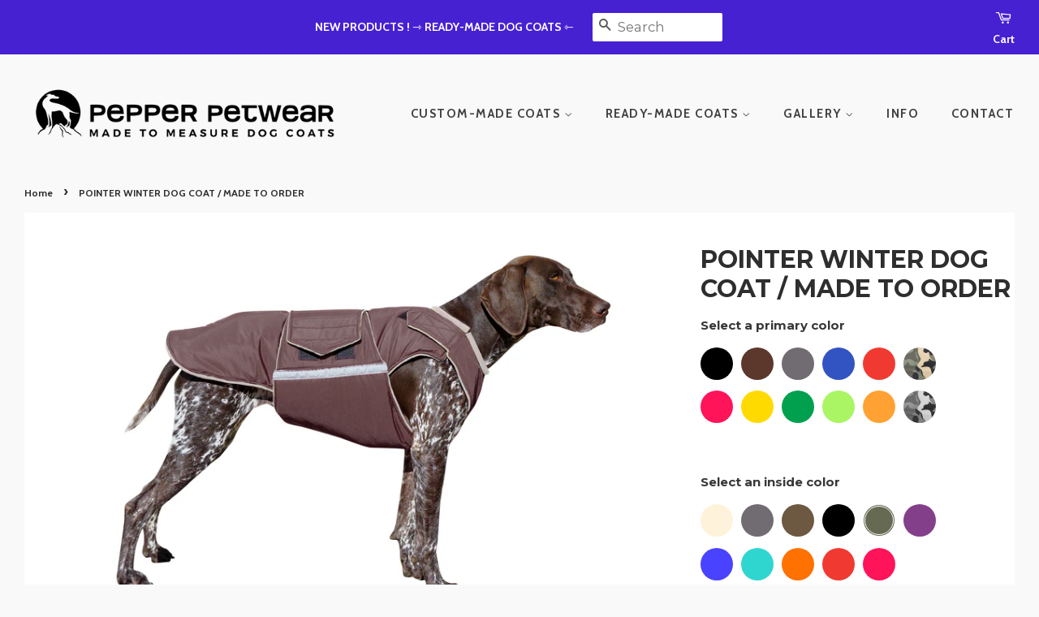

--- FILE ---
content_type: text/html; charset=utf-8
request_url: https://www.pepperpetwear.com/en-gb/products/pointer-winter-dog-coat
body_size: 37063
content:
<!doctype html>
<!--[if lt IE 7]><html class="no-js lt-ie9 lt-ie8 lt-ie7" lang="en"> <![endif]-->
<!--[if IE 7]><html class="no-js lt-ie9 lt-ie8" lang="en"> <![endif]-->
<!--[if IE 8]><html class="no-js lt-ie9" lang="en"> <![endif]-->
<!--[if IE 9 ]><html class="ie9 no-js"> <![endif]-->
<!--[if (gt IE 9)|!(IE)]><!--> <html class="no-js"> <!--<![endif]-->
<head>
  <meta name="trustpilot-one-time-domain-verification-id" content="d534379c-7e66-45de-a663-a82a7587c0e3"/>
  <meta name="p:domain_verify" content="29b5a4799ae246830998002c458f84a3"/>
<meta name="google-site-verification" content="rfPwSEAtviUtoe3uvVPEPheaEbNk0wT2lXx36Ga3wpA" />
  <!-- Basic page needs ================================================== -->
  <meta charset="utf-8">
  <meta http-equiv="X-UA-Compatible" content="IE=edge,chrome=1">

  
  <link rel="shortcut icon" href="//www.pepperpetwear.com/cdn/shop/files/pepperpetwear_favicon_32x32.png?v=1613182502" type="image/png" />
  

  <!-- Title and description ================================================== -->
  <title>
  POINTER WINTER DOG COAT / MADE TO ORDER &ndash; Pepper Petwear
  </title>

  
  <meta name="description" content="Pepper Petwear – Custom made winter dog clothes">
  

  <!-- Social meta ================================================== -->
  <!-- /snippets/social-meta-tags.liquid -->




<meta property="og:site_name" content="Pepper Petwear">
<meta property="og:url" content="https://www.pepperpetwear.com/en-gb/products/pointer-winter-dog-coat">
<meta property="og:title" content="POINTER WINTER DOG COAT / MADE TO ORDER">
<meta property="og:type" content="product">
<meta property="og:description" content="Pepper Petwear – Custom made winter dog clothes">

  <meta property="og:price:amount" content="70.00">
  <meta property="og:price:currency" content="USD">

<meta property="og:image" content="http://www.pepperpetwear.com/cdn/shop/files/pointer_barna_2500x1875_03e3f680-5a02-4ffd-9b36-7f59abfd5886_1200x1200.jpg?v=1706114874"><meta property="og:image" content="http://www.pepperpetwear.com/cdn/shop/files/DSC05264-2_912bbeef-e8b7-4fff-862c-3f065c1cb9d7_1200x1200.jpg?v=1706114874"><meta property="og:image" content="http://www.pepperpetwear.com/cdn/shop/files/DSC05456_jpg_1200x1200.jpg?v=1706114874">
<meta property="og:image:secure_url" content="https://www.pepperpetwear.com/cdn/shop/files/pointer_barna_2500x1875_03e3f680-5a02-4ffd-9b36-7f59abfd5886_1200x1200.jpg?v=1706114874"><meta property="og:image:secure_url" content="https://www.pepperpetwear.com/cdn/shop/files/DSC05264-2_912bbeef-e8b7-4fff-862c-3f065c1cb9d7_1200x1200.jpg?v=1706114874"><meta property="og:image:secure_url" content="https://www.pepperpetwear.com/cdn/shop/files/DSC05456_jpg_1200x1200.jpg?v=1706114874">


<meta name="twitter:card" content="summary_large_image">
<meta name="twitter:title" content="POINTER WINTER DOG COAT / MADE TO ORDER">
<meta name="twitter:description" content="Pepper Petwear – Custom made winter dog clothes">


  <!-- Helpers ================================================== -->
  <link rel="canonical" href="https://www.pepperpetwear.com/en-gb/products/pointer-winter-dog-coat">
  <meta name="viewport" content="width=device-width,initial-scale=1">
  <meta name="theme-color" content="#5ece59">
  
  


  <!-- CSS ================================================== -->
  <link href="//www.pepperpetwear.com/cdn/shop/t/7/assets/timber.scss.css?v=114180513207380119411745874460" rel="stylesheet" type="text/css" media="all" />
  <link href="//www.pepperpetwear.com/cdn/shop/t/7/assets/theme.scss.css?v=4230227801351245481768333187" rel="stylesheet" type="text/css" media="all" />

  
  
  
  <link href="//fonts.googleapis.com/css?family=Montserrat:400,700" rel="stylesheet" type="text/css" media="all" />


  


  
    
    
    <link href="//fonts.googleapis.com/css?family=Cabin:700" rel="stylesheet" type="text/css" media="all" />
  



  <script>
    window.theme = window.theme || {};

    var theme = {
      strings: {
        zoomClose: "Close",
        zoomPrev: "Prev",
        zoomNext: "Next",
        addressError: "Error looking up that address",
        addressNoResults: "No results for that address",
        addressQueryLimit: "You have exceeded the Google API usage limit. Consider upgrading to a \u003ca href=\"https:\/\/developers.google.com\/maps\/premium\/usage-limits\"\u003ePremium Plan\u003c\/a\u003e.",
        authError: "There was a problem authenticating your Google Maps API Key."
      },
      settings: {
        // Adding some settings to allow the editor to update correctly when they are changed
        themeBgImage: false,
        customBgImage: '',
        enableWideLayout: false,
        typeAccentTransform: true,
        typeAccentSpacing: true,
        baseFontSize: '16px',
        headerBaseFontSize: '30px',
        accentFontSize: '18px'
      },
      variables: {
        mediaQueryMedium: 'screen and (max-width: 768px)',
        bpSmall: false
      },
      moneyFormat: "\u003cspan class=money\u003e${{amount}}\u003c\/span\u003e"
    }

    document.documentElement.className = document.documentElement.className.replace('no-js', 'supports-js');
  </script>

  <!-- Header hook for plugins ================================================== -->
  <script>window.performance && window.performance.mark && window.performance.mark('shopify.content_for_header.start');</script><meta name="google-site-verification" content="rfPwSEAtviUtoe3uvVPEPheaEbNk0wT2lXx36Ga3wpA">
<meta name="facebook-domain-verification" content="22a9vxq2jcw4ibzmqs70hpyv6hml6g">
<meta id="shopify-digital-wallet" name="shopify-digital-wallet" content="/7788036211/digital_wallets/dialog">
<meta name="shopify-checkout-api-token" content="29ae3ce334acfb2fe519cf09e5e05ff0">
<meta id="in-context-paypal-metadata" data-shop-id="7788036211" data-venmo-supported="false" data-environment="production" data-locale="en_US" data-paypal-v4="true" data-currency="USD">
<link rel="alternate" hreflang="x-default" href="https://www.pepperpetwear.com/products/pointer-winter-dog-coat">
<link rel="alternate" hreflang="en" href="https://www.pepperpetwear.com/products/pointer-winter-dog-coat">
<link rel="alternate" hreflang="en-CA" href="https://www.pepperpetwear.com/en-ca/products/pointer-winter-dog-coat">
<link rel="alternate" hreflang="en-DE" href="https://www.pepperpetwear.com/en-de/products/pointer-winter-dog-coat">
<link rel="alternate" hreflang="en-GB" href="https://www.pepperpetwear.com/en-gb/products/pointer-winter-dog-coat">
<link rel="alternate" hreflang="en-FR" href="https://www.pepperpetwear.com/en-fr/products/pointer-winter-dog-coat">
<link rel="alternate" hreflang="en-NL" href="https://www.pepperpetwear.com/en-nl/products/pointer-winter-dog-coat">
<link rel="alternate" type="application/json+oembed" href="https://www.pepperpetwear.com/en-gb/products/pointer-winter-dog-coat.oembed">
<script async="async" src="/checkouts/internal/preloads.js?locale=en-GB"></script>
<link rel="preconnect" href="https://shop.app" crossorigin="anonymous">
<script async="async" src="https://shop.app/checkouts/internal/preloads.js?locale=en-GB&shop_id=7788036211" crossorigin="anonymous"></script>
<script id="apple-pay-shop-capabilities" type="application/json">{"shopId":7788036211,"countryCode":"HU","currencyCode":"USD","merchantCapabilities":["supports3DS"],"merchantId":"gid:\/\/shopify\/Shop\/7788036211","merchantName":"Pepper Petwear","requiredBillingContactFields":["postalAddress","email","phone"],"requiredShippingContactFields":["postalAddress","email","phone"],"shippingType":"shipping","supportedNetworks":["visa","masterCard","amex"],"total":{"type":"pending","label":"Pepper Petwear","amount":"1.00"},"shopifyPaymentsEnabled":true,"supportsSubscriptions":true}</script>
<script id="shopify-features" type="application/json">{"accessToken":"29ae3ce334acfb2fe519cf09e5e05ff0","betas":["rich-media-storefront-analytics"],"domain":"www.pepperpetwear.com","predictiveSearch":true,"shopId":7788036211,"locale":"en"}</script>
<script>var Shopify = Shopify || {};
Shopify.shop = "pepperpetwear.myshopify.com";
Shopify.locale = "en";
Shopify.currency = {"active":"USD","rate":"1.0"};
Shopify.country = "GB";
Shopify.theme = {"name":"Pepperpetwear-szept-08","id":73406447731,"schema_name":"Minimal","schema_version":"4.1.1","theme_store_id":null,"role":"main"};
Shopify.theme.handle = "null";
Shopify.theme.style = {"id":null,"handle":null};
Shopify.cdnHost = "www.pepperpetwear.com/cdn";
Shopify.routes = Shopify.routes || {};
Shopify.routes.root = "/en-gb/";</script>
<script type="module">!function(o){(o.Shopify=o.Shopify||{}).modules=!0}(window);</script>
<script>!function(o){function n(){var o=[];function n(){o.push(Array.prototype.slice.apply(arguments))}return n.q=o,n}var t=o.Shopify=o.Shopify||{};t.loadFeatures=n(),t.autoloadFeatures=n()}(window);</script>
<script>
  window.ShopifyPay = window.ShopifyPay || {};
  window.ShopifyPay.apiHost = "shop.app\/pay";
  window.ShopifyPay.redirectState = null;
</script>
<script id="shop-js-analytics" type="application/json">{"pageType":"product"}</script>
<script defer="defer" async type="module" src="//www.pepperpetwear.com/cdn/shopifycloud/shop-js/modules/v2/client.init-shop-cart-sync_BN7fPSNr.en.esm.js"></script>
<script defer="defer" async type="module" src="//www.pepperpetwear.com/cdn/shopifycloud/shop-js/modules/v2/chunk.common_Cbph3Kss.esm.js"></script>
<script defer="defer" async type="module" src="//www.pepperpetwear.com/cdn/shopifycloud/shop-js/modules/v2/chunk.modal_DKumMAJ1.esm.js"></script>
<script type="module">
  await import("//www.pepperpetwear.com/cdn/shopifycloud/shop-js/modules/v2/client.init-shop-cart-sync_BN7fPSNr.en.esm.js");
await import("//www.pepperpetwear.com/cdn/shopifycloud/shop-js/modules/v2/chunk.common_Cbph3Kss.esm.js");
await import("//www.pepperpetwear.com/cdn/shopifycloud/shop-js/modules/v2/chunk.modal_DKumMAJ1.esm.js");

  window.Shopify.SignInWithShop?.initShopCartSync?.({"fedCMEnabled":true,"windoidEnabled":true});

</script>
<script>
  window.Shopify = window.Shopify || {};
  if (!window.Shopify.featureAssets) window.Shopify.featureAssets = {};
  window.Shopify.featureAssets['shop-js'] = {"shop-cart-sync":["modules/v2/client.shop-cart-sync_CJVUk8Jm.en.esm.js","modules/v2/chunk.common_Cbph3Kss.esm.js","modules/v2/chunk.modal_DKumMAJ1.esm.js"],"init-fed-cm":["modules/v2/client.init-fed-cm_7Fvt41F4.en.esm.js","modules/v2/chunk.common_Cbph3Kss.esm.js","modules/v2/chunk.modal_DKumMAJ1.esm.js"],"init-shop-email-lookup-coordinator":["modules/v2/client.init-shop-email-lookup-coordinator_Cc088_bR.en.esm.js","modules/v2/chunk.common_Cbph3Kss.esm.js","modules/v2/chunk.modal_DKumMAJ1.esm.js"],"init-windoid":["modules/v2/client.init-windoid_hPopwJRj.en.esm.js","modules/v2/chunk.common_Cbph3Kss.esm.js","modules/v2/chunk.modal_DKumMAJ1.esm.js"],"shop-button":["modules/v2/client.shop-button_B0jaPSNF.en.esm.js","modules/v2/chunk.common_Cbph3Kss.esm.js","modules/v2/chunk.modal_DKumMAJ1.esm.js"],"shop-cash-offers":["modules/v2/client.shop-cash-offers_DPIskqss.en.esm.js","modules/v2/chunk.common_Cbph3Kss.esm.js","modules/v2/chunk.modal_DKumMAJ1.esm.js"],"shop-toast-manager":["modules/v2/client.shop-toast-manager_CK7RT69O.en.esm.js","modules/v2/chunk.common_Cbph3Kss.esm.js","modules/v2/chunk.modal_DKumMAJ1.esm.js"],"init-shop-cart-sync":["modules/v2/client.init-shop-cart-sync_BN7fPSNr.en.esm.js","modules/v2/chunk.common_Cbph3Kss.esm.js","modules/v2/chunk.modal_DKumMAJ1.esm.js"],"init-customer-accounts-sign-up":["modules/v2/client.init-customer-accounts-sign-up_CfPf4CXf.en.esm.js","modules/v2/client.shop-login-button_DeIztwXF.en.esm.js","modules/v2/chunk.common_Cbph3Kss.esm.js","modules/v2/chunk.modal_DKumMAJ1.esm.js"],"pay-button":["modules/v2/client.pay-button_CgIwFSYN.en.esm.js","modules/v2/chunk.common_Cbph3Kss.esm.js","modules/v2/chunk.modal_DKumMAJ1.esm.js"],"init-customer-accounts":["modules/v2/client.init-customer-accounts_DQ3x16JI.en.esm.js","modules/v2/client.shop-login-button_DeIztwXF.en.esm.js","modules/v2/chunk.common_Cbph3Kss.esm.js","modules/v2/chunk.modal_DKumMAJ1.esm.js"],"avatar":["modules/v2/client.avatar_BTnouDA3.en.esm.js"],"init-shop-for-new-customer-accounts":["modules/v2/client.init-shop-for-new-customer-accounts_CsZy_esa.en.esm.js","modules/v2/client.shop-login-button_DeIztwXF.en.esm.js","modules/v2/chunk.common_Cbph3Kss.esm.js","modules/v2/chunk.modal_DKumMAJ1.esm.js"],"shop-follow-button":["modules/v2/client.shop-follow-button_BRMJjgGd.en.esm.js","modules/v2/chunk.common_Cbph3Kss.esm.js","modules/v2/chunk.modal_DKumMAJ1.esm.js"],"checkout-modal":["modules/v2/client.checkout-modal_B9Drz_yf.en.esm.js","modules/v2/chunk.common_Cbph3Kss.esm.js","modules/v2/chunk.modal_DKumMAJ1.esm.js"],"shop-login-button":["modules/v2/client.shop-login-button_DeIztwXF.en.esm.js","modules/v2/chunk.common_Cbph3Kss.esm.js","modules/v2/chunk.modal_DKumMAJ1.esm.js"],"lead-capture":["modules/v2/client.lead-capture_DXYzFM3R.en.esm.js","modules/v2/chunk.common_Cbph3Kss.esm.js","modules/v2/chunk.modal_DKumMAJ1.esm.js"],"shop-login":["modules/v2/client.shop-login_CA5pJqmO.en.esm.js","modules/v2/chunk.common_Cbph3Kss.esm.js","modules/v2/chunk.modal_DKumMAJ1.esm.js"],"payment-terms":["modules/v2/client.payment-terms_BxzfvcZJ.en.esm.js","modules/v2/chunk.common_Cbph3Kss.esm.js","modules/v2/chunk.modal_DKumMAJ1.esm.js"]};
</script>
<script id="__st">var __st={"a":7788036211,"offset":3600,"reqid":"7187a676-9752-48a1-8dc4-05a1abb48c4d-1769744341","pageurl":"www.pepperpetwear.com\/en-gb\/products\/pointer-winter-dog-coat","u":"0c3c75946370","p":"product","rtyp":"product","rid":1280748945523};</script>
<script>window.ShopifyPaypalV4VisibilityTracking = true;</script>
<script id="captcha-bootstrap">!function(){'use strict';const t='contact',e='account',n='new_comment',o=[[t,t],['blogs',n],['comments',n],[t,'customer']],c=[[e,'customer_login'],[e,'guest_login'],[e,'recover_customer_password'],[e,'create_customer']],r=t=>t.map((([t,e])=>`form[action*='/${t}']:not([data-nocaptcha='true']) input[name='form_type'][value='${e}']`)).join(','),a=t=>()=>t?[...document.querySelectorAll(t)].map((t=>t.form)):[];function s(){const t=[...o],e=r(t);return a(e)}const i='password',u='form_key',d=['recaptcha-v3-token','g-recaptcha-response','h-captcha-response',i],f=()=>{try{return window.sessionStorage}catch{return}},m='__shopify_v',_=t=>t.elements[u];function p(t,e,n=!1){try{const o=window.sessionStorage,c=JSON.parse(o.getItem(e)),{data:r}=function(t){const{data:e,action:n}=t;return t[m]||n?{data:e,action:n}:{data:t,action:n}}(c);for(const[e,n]of Object.entries(r))t.elements[e]&&(t.elements[e].value=n);n&&o.removeItem(e)}catch(o){console.error('form repopulation failed',{error:o})}}const l='form_type',E='cptcha';function T(t){t.dataset[E]=!0}const w=window,h=w.document,L='Shopify',v='ce_forms',y='captcha';let A=!1;((t,e)=>{const n=(g='f06e6c50-85a8-45c8-87d0-21a2b65856fe',I='https://cdn.shopify.com/shopifycloud/storefront-forms-hcaptcha/ce_storefront_forms_captcha_hcaptcha.v1.5.2.iife.js',D={infoText:'Protected by hCaptcha',privacyText:'Privacy',termsText:'Terms'},(t,e,n)=>{const o=w[L][v],c=o.bindForm;if(c)return c(t,g,e,D).then(n);var r;o.q.push([[t,g,e,D],n]),r=I,A||(h.body.append(Object.assign(h.createElement('script'),{id:'captcha-provider',async:!0,src:r})),A=!0)});var g,I,D;w[L]=w[L]||{},w[L][v]=w[L][v]||{},w[L][v].q=[],w[L][y]=w[L][y]||{},w[L][y].protect=function(t,e){n(t,void 0,e),T(t)},Object.freeze(w[L][y]),function(t,e,n,w,h,L){const[v,y,A,g]=function(t,e,n){const i=e?o:[],u=t?c:[],d=[...i,...u],f=r(d),m=r(i),_=r(d.filter((([t,e])=>n.includes(e))));return[a(f),a(m),a(_),s()]}(w,h,L),I=t=>{const e=t.target;return e instanceof HTMLFormElement?e:e&&e.form},D=t=>v().includes(t);t.addEventListener('submit',(t=>{const e=I(t);if(!e)return;const n=D(e)&&!e.dataset.hcaptchaBound&&!e.dataset.recaptchaBound,o=_(e),c=g().includes(e)&&(!o||!o.value);(n||c)&&t.preventDefault(),c&&!n&&(function(t){try{if(!f())return;!function(t){const e=f();if(!e)return;const n=_(t);if(!n)return;const o=n.value;o&&e.removeItem(o)}(t);const e=Array.from(Array(32),(()=>Math.random().toString(36)[2])).join('');!function(t,e){_(t)||t.append(Object.assign(document.createElement('input'),{type:'hidden',name:u})),t.elements[u].value=e}(t,e),function(t,e){const n=f();if(!n)return;const o=[...t.querySelectorAll(`input[type='${i}']`)].map((({name:t})=>t)),c=[...d,...o],r={};for(const[a,s]of new FormData(t).entries())c.includes(a)||(r[a]=s);n.setItem(e,JSON.stringify({[m]:1,action:t.action,data:r}))}(t,e)}catch(e){console.error('failed to persist form',e)}}(e),e.submit())}));const S=(t,e)=>{t&&!t.dataset[E]&&(n(t,e.some((e=>e===t))),T(t))};for(const o of['focusin','change'])t.addEventListener(o,(t=>{const e=I(t);D(e)&&S(e,y())}));const B=e.get('form_key'),M=e.get(l),P=B&&M;t.addEventListener('DOMContentLoaded',(()=>{const t=y();if(P)for(const e of t)e.elements[l].value===M&&p(e,B);[...new Set([...A(),...v().filter((t=>'true'===t.dataset.shopifyCaptcha))])].forEach((e=>S(e,t)))}))}(h,new URLSearchParams(w.location.search),n,t,e,['guest_login'])})(!0,!0)}();</script>
<script integrity="sha256-4kQ18oKyAcykRKYeNunJcIwy7WH5gtpwJnB7kiuLZ1E=" data-source-attribution="shopify.loadfeatures" defer="defer" src="//www.pepperpetwear.com/cdn/shopifycloud/storefront/assets/storefront/load_feature-a0a9edcb.js" crossorigin="anonymous"></script>
<script crossorigin="anonymous" defer="defer" src="//www.pepperpetwear.com/cdn/shopifycloud/storefront/assets/shopify_pay/storefront-65b4c6d7.js?v=20250812"></script>
<script data-source-attribution="shopify.dynamic_checkout.dynamic.init">var Shopify=Shopify||{};Shopify.PaymentButton=Shopify.PaymentButton||{isStorefrontPortableWallets:!0,init:function(){window.Shopify.PaymentButton.init=function(){};var t=document.createElement("script");t.src="https://www.pepperpetwear.com/cdn/shopifycloud/portable-wallets/latest/portable-wallets.en.js",t.type="module",document.head.appendChild(t)}};
</script>
<script data-source-attribution="shopify.dynamic_checkout.buyer_consent">
  function portableWalletsHideBuyerConsent(e){var t=document.getElementById("shopify-buyer-consent"),n=document.getElementById("shopify-subscription-policy-button");t&&n&&(t.classList.add("hidden"),t.setAttribute("aria-hidden","true"),n.removeEventListener("click",e))}function portableWalletsShowBuyerConsent(e){var t=document.getElementById("shopify-buyer-consent"),n=document.getElementById("shopify-subscription-policy-button");t&&n&&(t.classList.remove("hidden"),t.removeAttribute("aria-hidden"),n.addEventListener("click",e))}window.Shopify?.PaymentButton&&(window.Shopify.PaymentButton.hideBuyerConsent=portableWalletsHideBuyerConsent,window.Shopify.PaymentButton.showBuyerConsent=portableWalletsShowBuyerConsent);
</script>
<script data-source-attribution="shopify.dynamic_checkout.cart.bootstrap">document.addEventListener("DOMContentLoaded",(function(){function t(){return document.querySelector("shopify-accelerated-checkout-cart, shopify-accelerated-checkout")}if(t())Shopify.PaymentButton.init();else{new MutationObserver((function(e,n){t()&&(Shopify.PaymentButton.init(),n.disconnect())})).observe(document.body,{childList:!0,subtree:!0})}}));
</script>
<link id="shopify-accelerated-checkout-styles" rel="stylesheet" media="screen" href="https://www.pepperpetwear.com/cdn/shopifycloud/portable-wallets/latest/accelerated-checkout-backwards-compat.css" crossorigin="anonymous">
<style id="shopify-accelerated-checkout-cart">
        #shopify-buyer-consent {
  margin-top: 1em;
  display: inline-block;
  width: 100%;
}

#shopify-buyer-consent.hidden {
  display: none;
}

#shopify-subscription-policy-button {
  background: none;
  border: none;
  padding: 0;
  text-decoration: underline;
  font-size: inherit;
  cursor: pointer;
}

#shopify-subscription-policy-button::before {
  box-shadow: none;
}

      </style>

<script>window.performance && window.performance.mark && window.performance.mark('shopify.content_for_header.end');</script>

  

<!--[if lt IE 9]>
<script src="//cdnjs.cloudflare.com/ajax/libs/html5shiv/3.7.2/html5shiv.min.js" type="text/javascript"></script>
<link href="//www.pepperpetwear.com/cdn/shop/t/7/assets/respond-proxy.html" id="respond-proxy" rel="respond-proxy" />
<link href="//www.pepperpetwear.com/search?q=8326d5009e046393310ca27bfc5d5537" id="respond-redirect" rel="respond-redirect" />
<script src="//www.pepperpetwear.com/search?q=8326d5009e046393310ca27bfc5d5537" type="text/javascript"></script>
<![endif]-->


  <script src="//www.pepperpetwear.com/cdn/shop/t/7/assets/jquery-2.2.3.min.js?v=58211863146907186831567961517" type="text/javascript"></script>

  <!--[if (gt IE 9)|!(IE)]><!--><script src="//www.pepperpetwear.com/cdn/shop/t/7/assets/lazysizes.min.js?v=177476512571513845041567961517" async="async"></script><!--<![endif]-->
  <!--[if lte IE 9]><script src="//www.pepperpetwear.com/cdn/shop/t/7/assets/lazysizes.min.js?v=177476512571513845041567961517"></script><![endif]-->

  
  
  
  

<!-- BEGIN app block: shopify://apps/beast-currency-converter/blocks/doubly/267afa86-a419-4d5b-a61b-556038e7294d -->


	<script>
		var DoublyGlobalCurrency, catchXHR = true, bccAppVersion = 1;
       	var DoublyGlobal = {
			theme : 'flags_theme',
			spanClass : 'money',
			cookieName : '_g1730217494',
			ratesUrl :  'https://init.grizzlyapps.com/9e32c84f0db4f7b1eb40c32bdb0bdea9',
			geoUrl : 'https://currency.grizzlyapps.com/83d400c612f9a099fab8f76dcab73a48',
			shopCurrency : 'USD',
            allowedCurrencies : '["USD","EUR","GBP","CAD","AUD"]',
			countriesJSON : '{"0c9fbda2f60ec2898217462c14a8ca28":"AFN","77825ffc7ed510e4219e27367f50f427":"ALL","25a2b91d530da6d79800c24bec689d61":"USD","6916af863143143036e271f9117caadc":"DZD","36d215ec8ce6c5a767e678b13f50862b":"USD","fb911160ef95c46fb368ef2eff5570c0":"EUR","b3476dae9aa570b88a30abf70a978252":"AOA","0dcfbae12c14fe30dc542b8206e459bd":"XCD","78da38f7ae93bc36b6bd59ca89a8429e":"AZN","00bad30068c0f10b3b77506da947caa2":"ARS","ae7f19edb7b436fcaf57a36430c3d3b0":"AUD","33d5bb379aebcde4d167f033df2d382e":"EUR","9edd33fbd532c66cacf94af4db21dab7":"BSD","925c1d014fbf174114bb903bf2c7bac5":"BHD","7728cea5bac9cde9907b1085712ed9f2":"BDT","749b2ebf8d945c6cf6c5f048c72aaa2a":"AMD","51a5c332372cd72420a791368eece6f8":"BBD","a19904ce7ba5c44cb4d91748288eefe1":"EUR","35e59d62315172a2d1d54dc0dab770e2":"BMD","90719543ee7853da54814bea0989487b":"BTN","a64e8989e48fe1e7d05d23f4e8e9780c":"BOB","12a516dd73e5e53bd31569e4fcc041e6":"BAM","aedbb109003adaf6af69128c4e83cbe2":"BWP","10cfd19a20aae97470c9fbec788b71d6":"NOK","6b1966f4af75004e954a0de3c7fe7c1b":"BRL","a8958ab7798f4aef591661273c373f08":"BZD","950722fea3174745d7dfa0458b3cf71b":"USD","af5b357afe354e75e320a29e2b045978":"SBD","b53c1f894f02b24dcda710f846b6f0b3":"USD","1eb8a653b84f6acca0219cc54beac35f":"BND","181b4e020d6109051fc88ee13fb045ca":"BGN","3024a0f4e34ca7dc9ee76ebd3c519a83":"MMK","b69c9b470097833122f215cf0fa67382":"BIF","df9ace98f7da2dab53a04a99cf75a3de":"BYN","8d516a5655bcd1dd017b946ca6eed9d6":"KHR","1ea38124b279c2416df6b493978da030":"XAF","132df582bdd725b956df4dfe33711f28":"CAD","7322579988573acf8fd138830bc5e884":"CVE","51bc3879ab2a3f057693cb9ec6e45c94":"KYD","3a3cea975adfe6240593cd1e5388120d":"XAF","7bbd9b6a782e6e1e6a117129051aac32":"LKR","60b136c7758c1178ce48c292d65851e5":"XAF","c3c3ac331bcee531802bc9c1712f5c54":"CLP","92035c0407d62963eda165cda28d6114":"CNY","2bd18f873de9138c69de623ee7f04af9":"TWD","6810126b0ee4236a21f0ac1c4fdb6764":"AUD","bcf6ce5201899723a0a06792c6caeed3":"AUD","5a43428b67ab8a57bfbe1088c4b7f42f":"COP","f2b2534365ee9f71fbed5e2afcdca50a":"KMF","f773a4708bf9adfefd6298f12b062124":"EUR","f8ec5d9332715db4eb25a5347286e599":"XAF","92150c6fdab610675a24978b4cfbf368":"CDF","96b30a27a1720ddf1b08cc915d36acab":"NZD","7a7f88e4952e63bfcd9635168264fe45":"CRC","67a7fa7c3712d0f7a9dc50853047e144":"HRK","93d5e4bf2d22ead33ca93c5214b54463":"CUP","fa68eef805d5b746aadfc57d13dda9a9":"EUR","a8c576d30a24ac83a47745f71143946b":"CZK","2b08e971cdcf7ef71b19dc31bc06b34b":"XOF","05604cf68845e754896337a8f344e8fc":"DKK","6a7b45431588328067bcdea71dff5b2a":"XCD","1454a2d0108781f78149c88fc8f36d7b":"DOP","636307c6fe4c4b5f7f8c5d30fd69bd65":"USD","cbe09632afa1023daf096d3c95eb652e":"SVC","d30229b54be75d9af0c2e367659a444d":"XAF","3a17356976367ffbf3dd2cee9d9ebad1":"ETB","b263a08ae41abd42665413977d57598f":"ERN","1d1ad6b40e3d3a78667c18e8f9bcbd31":"EUR","037e3819826f61b753b5f5522720668b":"DKK","e27ad3455ba99e93fcca2d6002a07a96":"FKP","48bbd3a2d035cbaf0147d48d70177188":"GBP","a028125f469669a7318f1177d01951c7":"FJD","e23547145863c2b35236b8e0aed3a1ca":"EUR","20fffcb7953b3a667d99abc2ab8fa599":"EUR","df165264a8ef4d00ff49622f4bdbba44":"EUR","88754724b0746ba01695521f0b7bd554":"EUR","c0deda8719b6bb588d2affcdda0b55c9":"XPF","4b99e0aa7795a20b86ea71bb517e3c1f":"EUR","f622b9c2c0cbbc0ca896148c9c92d897":"DJF","8497791e5f8c69a8f6b5ac7b40407442":"XAF","5479ec9596d2508d9f10a91e35e624a5":"GEL","599a0c6d00669d5a18a073e813ad25c1":"GMD","2a3d1dea32681c822faadda2c7bedc93":"ILS","244b30c0daca97ac92f8dc4d7196a979":"EUR","7e23e62798f68cfe69f385cfc5d24bc2":"GHS","b6564c7e17cce6b08e8c28e9967777cf":"GIP","34bcc718cc321ae168c1f9fc4675d6db":"AUD","eadfe4ad5bf03256d8945fd987b9af1d":"EUR","ac960308358e08e9e02979c2f73640a1":"DKK","4e4fa68feb9fe6e476e4fc4c2b0c29cd":"XCD","9d94ac33984c098a1990dfab46d247ff":"EUR","092b02a88419e23d1756a310d95fdfd0":"USD","b204130dc52fe1ffb1fbcbd9ed9648db":"GTQ","372cb8311b845822dc0f94eef709b010":"GNF","57e542cde098aeba6a4cde0f240030ed":"GYD","6896dc1edf7162438bd6d2e24e81adc8":"HTG","efed88903dcd2f2f97398926dc5ea002":"AUD","f3c832d9f2faa0f2f2d6d8c73af455ca":"EUR","0de5a270cc68ef2a3a302d34e367752c":"HNL","ed0cea31460c29d419378320b9ba2add":"HKD","3566563af041eb64212d8e65c749fb85":"HUF","079927f1a99088814d8bc6a55445016f":"ISK","6401e1998d7987f15b52a3581165ff73":"INR","3c4dd418d1e359368054a5f1f9c9b049":"IDR","b65512eda9d25418e41fccdf473d5579":"IRR","807dba887c5c6e25089c209e0135b7be":"IQD","5b3d9c4d15449457901391acd80adbb1":"EUR","41e21e8c34d6aa3da5b718cf4231390d":"ILS","0dab797ef2bac38eacc418c9f8e15378":"EUR","8966da5d224a004f4cb84804a5f6c688":"XOF","5afe1f34ddec8ef4efc0d0a870cddd61":"JMD","bd9b17731f33daee1dcc16697cdd0cf2":"JPY","d5e688005a94a3e4757619a99f369013":"KZT","80205369a97c21e5b252abfa282346ed":"JOD","3edf06f0c8964eac1c6726937f7f352b":"KES","299afb61e687060e5e66bee8b29799f5":"KPW","04b22e7a99e35a4e6f6514b57cc97ae9":"KRW","0adfee7e28312e24433bcefe25145bce":"KWD","73b4c50df66f6a1a5798982a4039b0b0":"KGS","34b09239ed51e9a61f19a88ab3f7fcea":"LAK","cae77d8621fa4d86b0b92481880a5317":"LBP","bba28a0a3390f1867d6dbdb765c6a4dc":"LSL","77e8fb6bf8a842fbd6b34be76499ebfa":"EUR","d458e452b82fc3f8b22a793a46b9f98d":"LRD","1ae51d98f27604480f17d8fd97cac38a":"LYD","9165792285868d0cba002e56081bb192":"CHF","b7227de55a8695f5e7efe963c8f37580":"EUR","e1dc245d3be5a40f86acdc91ac12ea63":"EUR","1058307c74890a16402e5c523d45ccc4":"MOP","767899052385440a885d7de938daad01":"MGA","42afcbb9ee739cc47c7d1702eb6ce514":"MWK","275edfb0464d6ef42d4ab83e25f2c61f":"MYR","0920c810738edbd92221dc14a20fd857":"MVR","3d49572a28be2f390a459064d1a6fb86":"XOF","4e0781dfb39bff6f61a172fc36311361":"EUR","49216d21984ad4769256a4bda5b8e468":"EUR","7610e93ea7d4c45f7e396acd695cdabd":"MRO","76cae5901fbe4ffc09d33953adb034b1":"MUR","00837c88b2fca5736a8f9d3dc2b07bc5":"MXN","f363cf2859ce0362565e44f1893875a9":"EUR","1dccd443b3eb8235d5b5d5d6da8382dc":"MNT","6c9a5e308c5817eaef3edb3ecb7ad67c":"MDL","1eb3ae043c810aa530d470446f31feeb":"EUR","223989fc8d5283e598bde9d0073dd319":"XCD","f95322c1726fb8beb6a49e69f406062e":"MAD","ac1cd746ee4b708a441ff9e4fb36ac4c":"MZN","738079a8cc1ec3c3e2129b1e243fc759":"OMR","dfbe6bca2b81e38c0a9c080424b1d059":"NAD","c768fd9e960be7a96a15f3fe01180b75":"AUD","611b83f00e115fa1bd82798e0880237c":"NPR","ae260c648e19c69d011aaf48cf5f66ef":"EUR","27e53f66add17b02c21300e3e431c533":"ANG","718605db25ac86e0a81169c100c42433":"AWG","42df8577e98085941b5516769691614d":"ANG","ea5260e4f756a54ed674938e72b8468b":"USD","5825c0e889637e79beca81650c4c1ac3":"XPF","95f82d217678c6bcb292b8fc7682234f":"VUV","5b1e176938f4fc1e6522b9f9151d42d6":"NZD","4ec181c3cff3032f67d94739e0e8737d":"NIO","b3301ed2070ec7aceb5be3b5dcc07ad9":"XOF","cb1d6534badc367e8dd9d40ded713069":"NGN","0511d3f5aac43354944b18475222f917":"NZD","cc055af6be2b737d4707a96a552198ee":"AUD","3e08b5ba3280cdc6e122982b8d112784":"NOK","cac21d3c62a7eb45ee19b3ce11a5fbdf":"USD","8de2e7ca50fc23e4bd3bdad52af3037a":"USD","8ada16d7e26335f17caa2acb955e4c63":"USD","c2f8a60ae14932219e028d614e527959":"USD","e79c4eeea8288d0e262d1d406a7e66f8":"USD","58c5e67c7a17d3741c98f44625f55756":"PKR","e02107346a74b3d630cc6b3711a88536":"PAB","41a47e227563d31fdc856d695d3d1844":"PGK","6ed7fa60539658265859ef7d48f07785":"PYG","90d2c82a2026996f3108f8b150828939":"PEN","e0ee9955cb9435aa9069cb193c54ef08":"PHP","d5bb7b09f2c1d285f61754cdeb4fdd0a":"NZD","e47a66a04fc75e67aa65a0130d88c289":"PLN","fa5ec300d94ca4e8726f3324a7221e15":"EUR","da7dc0acf54f11a299598d5c1abc5961":"XOF","a846d0e7d02f0ec40f36262361c8dd18":"USD","bd68e4c39ab0b7db62f065768d28c62b":"USD","a16006c8c29e90446f0fde04b6e3e88f":"QAR","37e4065a1f7e35bfaef4bbf802897a2a":"EUR","1ccbbd574db7fd92d40a94c7f6725c49":"RON","de553067944fe9a58a174f50fef9f3d1":"RUB","5735bd62d4dc46c38a264768624c5330":"RWF","befcbbe1fc95eec06ccf45a9883d7577":"EUR","9b39639bd0ff46e7623c70ceef74ea51":"SHP","94244557185f84c304bb2373b3534fbc":"XCD","eef4bec625bc2eee7b9c43287bc6e0a9":"XCD","8589dd64d0c84007198df76e131cfc13":"XCD","390af7034abbeab1dea79b0a08e08eb0":"EUR","2bd9b35fa78df0a08155979123b82a6c":"EUR","c845f4e559f39bdfbad73b4ce8ee47bf":"XCD","87336adbbb2d9cf8aa8c3432a8b6925d":"EUR","ae6edefdd8d61735e296170da3e4ec21":"STD","717b8accc93f982d5200c72fc0bd6a2a":"SAR","707862748b5f9e173d8540eed312ed59":"XOF","3f7d04eb7ec8fd8019d5e92429ef11ea":"RSD","27143b90c8dcf38ec194a972b93872f5":"SCR","7ceef5912e0f9e67185881af9935da48":"SLL","7f882944ca9cab2763fbdaa377061464":"SGD","54e8c9819bcbc5b574fb44d54d25aa5a":"EUR","0adb4d2468afd4dbd61c49f7fd36d88b":"VND","924f2e3fa5749228c3c6e8ead75f30b1":"EUR","814976873ee98a5cde52aa91f8e57f42":"SOS","c1834a641b269e2d0a9403dd32baae92":"ZAR","9338d6e26cefddb2528d5b68a06d2717":"USD","1d945ab7aaaf4f9e4d9fd09ea7a949d6":"EUR","23b6672991ae7b379d36b7db29c38ac4":"SDG","a22d9decc47998b44a36a7484c37314e":"SDG","180727061ac3e6a234cf945cb8f119e3":"MAD","3028a629c4affcfdd5b29cc13d065120":"SRD","9a4a9bf6dc7ece97b8625b3f55acb3a2":"NOK","4e42c6cbde70d01c30fa7e227c5a6626":"SZL","25c82ed78d863c8047281fcfd229298a":"SEK","c12b0a6679d4199308210e66eca31c90":"CHF","458da6c10e2b4f09c726a02f06cc15ba":"SYP","c3c261b4d5c775fd0a8a4d58884eabc4":"TJS","237c77ef06d9f28471af18777229408b":"THB","5203b04ab35c5bce320c1ee96cd4e129":"XOF","e9374cb9412edd8f085935f54f91385a":"NZD","4e5207658c6cd6ddb48befc6c4f08682":"TOP","0a9590217a134adfc2371a7e7017b451":"TTD","1a88d8af6e9c7b3aa67835874f0e8769":"AED","596b519ddd104be1202b1680edd788ea":"TND","938f6a602f47ab11611eac75b7d96342":"TRY","4ae4f25295d016c86688f39f21ec4566":"TMT","ebee30ce4ec75b66d21f48b0924328f7":"USD","a7f615f9447cc59bfca778079a3814a3":"AUD","85bdaabd2818943bbc1b467e300a332e":"UGX","8c57fb99483a3e0c56a73bac38519d9a":"UAH","66d327f218b4073155d0b046381ff675":"MKD","4ea695c1a795ba52c92b9f0110aa7b2d":"EGP","9b8c63a775d413d2dd8b68fd572882b4":"GBP","3d44a52383e9ab002dbd337a751479a3":"GBP","cd079ceee5c703f20b34577fb9b368ab":"JEP","3c9ff57d6d41927b2c97b51af715b6ad":"GBP","7a042d8291ccfb63b31c0617e7a1baa1":"TZS","a7ce3de3b5af9a66c927e463f0230223":"USD","7b4a54aada8152200148585aadbce60e":"USD","76bbb5b1aa821625238326d161269297":"XOF","46f7033bc00aeb7b684f462ffb338f74":"UYU","d7e82bf061f52352d475f1affe3639db":"UZS","cfebc08fb2c603c307ec34e3ba26b0cf":"VEF","e7a84add1a61f63eb41939981e823bf1":"XPF","88207eabcca4cd20581678e66f05a864":"WST","ab1ac5bf7c0d655900deaee5707ff90c":"YER","745b69ef9b6a4cffad40699f6bbd6d45":"ZMW","88e80faafe1bfca1109be2d97aa40c54":"EUR"}',
			currencyMessage : 'All orders are processed in USD. While the content of your cart is currently displayed in <span class="selected-currency"></span>, you will checkout using USD at the most current exchange rate.',
            currencyFormat : 'money_with_currency_format',
			euroFormat : 'amount',
            removeDecimals : 1,
            roundDecimals : 1,
            roundTo : '99',
            autoSwitch : 1,
			showPriceOnHover : 0,
            showCurrencyMessage : true,
			hideConverter : '',
			forceJqueryLoad : false,
			beeketing : true,
			themeScript : '',
			customerScriptBefore : '',
			customerScriptAfter : '',
			debug: false
		};

		<!-- inline script: fixes + various plugin js functions -->
		DoublyGlobal.themeScript = "if(DoublyGlobal.debug) debugger;dbGenericFixes=true; \/* hide generic *\/ if(window.location.href.indexOf('\/checkouts') != -1 || window.location.href.indexOf('\/password') != -1 || window.location.href.indexOf('\/orders') != -1) { const doublyStylesHide = document.createElement('style'); doublyStylesHide.textContent = ` .doubly-float, .doubly-wrapper { display:none !important; } `; document.head.appendChild(doublyStylesHide); } \/* generic code to add money, message, convert with retry *\/ function genericConvert(){ if (typeof doublyAddMessage !== 'undefined') doublyAddMessage(); if (typeof doublyAddMoney !== 'undefined') doublyAddMoney(); DoublyCurrency.convertAll(); initExtraFeatures(); } window.doublyChangeEvent = function(e) { var numRetries = (typeof doublyIntervalTries !== 'undefined' ? doublyIntervalTries : 6); var timeout = (typeof doublyIntervalTime !== 'undefined' ? doublyIntervalTime : 400); clearInterval(window.doublyInterval); \/* quick convert *\/ setTimeout(genericConvert, 50); \/* retry *\/ window.doublyInterval = setInterval(function() { try{ genericConvert(); } catch (e) { clearInterval(window.doublyInterval); } if (numRetries-- <= 0) clearInterval(window.doublyInterval); }, timeout); }; \/* bind events *\/ ['mouseup', 'change', 'input', 'scroll'].forEach(function(event) { document.removeEventListener(event, doublyChangeEvent); document.addEventListener(event, doublyChangeEvent); }); \/* for ajax cart *\/ jQueryGrizzly(document).unbind('ajaxComplete.doublyGenericFix'); jQueryGrizzly(document).bind('ajaxComplete.doublyGenericFix', doublyChangeEvent);";DoublyGlobal.customerScriptBefore = "if(DoublyGlobal.debug) debugger;dbGenericFixes=true; dbGenericAddMessageRules=['b|.cart__row >div >div:has(button[name=checkout]) > a']; dbGenericRepositionRules=[{pos:'afterbegin',el:'.header-bar__right',min:769,right:true},{pos:'afterend',el:'#MobileNavTrigger',slim:true,right:true,color:'white',max:679}]; jQueryGrizzly('head').append('<style> .doubly-message {max-width: 506px; margin-left: auto;margin-bottom: 20px;} .header-bar__right {display: flex; width: 215px; align-items: center;} .doubly-wrapper.d1 { position: absolute; right: 100px; top: 37px; } @media screen and (min-width: 769px) { .header-bar__left { width: 88% !important; } } <\/style>'); \/* message add \/ reposition *\/ function doublyAddMessage() { \/* rules in format before\/after|selector, first match in array has more priority *\/ for (var i=0; i<dbGenericAddMessageRules.length; i++) { var rule = dbGenericAddMessageRules[i].split('|'); var where = (rule[0] == 'b' ? 'beforebegin' : 'afterend'); document.querySelectorAll(rule[1]).forEach(function(element) { if (element.parentElement && element.parentElement.parentElement && element.parentElement.parentElement.parentElement && element.parentElement.parentElement.parentElement.querySelector('.doubly-message') == null) { element.insertAdjacentHTML(where, '<div class=\"doubly-message\"><\/div>'); } }); } } doublyAddMessage(); \/* doubly reposition *\/ function doublyRepositionRules() { if (typeof dbGenericRepositionSkipRemove == 'undefined') document.querySelectorAll('.doubly-wrapper').forEach(el => {el.remove();}); var css=''; for (var i=0; i<dbGenericRepositionRules.length; i++) { var rule = dbGenericRepositionRules[i], clsList = 'doubly-wrapper d' + i, cls = '.'+clsList.replace(' ','.'); if (rule.min != undefined) css += '@media screen and (max-width:'+rule.min+'px) {'+cls+'{display: none !important;}}'; if (rule.max != undefined) css += '@media screen and (min-width:'+rule.max+'px) {'+cls+'{display: none !important;}}'; if (rule.style != undefined) css += cls + '{'+rule.style+'}'; if (rule.color != undefined) css += cls+' .doubly-nice-select .current {color: '+rule.color+' !important;}'+cls+' .doubly-nice-select:after {border-color: '+rule.color+' !important;}'; if (rule.slim == true) css += cls + ' .doubly-nice-select {border:none;background:0 0!important;padding: 0 18px 0 0;line-height: 20px;height: 20px;}' +cls+' .doubly-nice-select:after{top: 6px !important; right:5px!important;}'+cls+' .current .flags{margin-top:0!important;}'; if (rule.slim == false) css += cls + ' .doubly-nice-select {border:1px solid #e8e8e8;background:#fff!important;padding: 0 30px 0 12px;line-height:40px;height:40px;}' +cls+' .doubly-nice-select:after{top: 16px !important; right:14px!important;}'+cls+' .current .flags{margin-top:10px!important;}'; if (rule.up == true) css += cls + ' .doubly-nice-select .list {top: unset !important; bottom: calc(100% + 10px);}'; if (rule.flags == false) css += cls + ' .doubly-nice-select .current>.flags {display: none;}'; if (rule.float == true) css += cls + ' { position: fixed; bottom: 20px; left: 10px; right: auto; z-index: 100000; }'; if (rule.right == true) css += cls + ' .doubly-nice-select .list {left: auto !important; right: 0 !important;}'; else css += cls + ' .doubly-nice-select .list {right: auto !important; left: 0 !important;}'; document.querySelectorAll(rule.el).forEach(function(element) { element.insertAdjacentHTML(rule.pos, '<div class=\"'+clsList+'\"><\/div>'); }); } jQueryGrizzly('#dbRepositionStyle').remove(); jQueryGrizzly('head').append('<style id=\"dbRepositionStyle\">'+css+'<\/style>'); } doublyRepositionRules(); \/* generic code to add money, message, convert with retry *\/ function genericConvert(){ if (typeof doublyAddMessage !== 'undefined') doublyAddMessage(); if (typeof doublyAddMoney !== 'undefined') doublyAddMoney(); DoublyCurrency.convertAll(); initExtraFeatures(); } window.doublyChangeEvent = function(e) { var numRetries = (typeof doublyIntervalTries !== 'undefined' ? doublyIntervalTries : 6); var timeout = (typeof doublyIntervalTime !== 'undefined' ? doublyIntervalTime : 400); clearInterval(window.doublyInterval); \/* quick convert *\/ setTimeout(genericConvert, 50); \/* retry *\/ window.doublyInterval = setInterval(function() { try{ genericConvert(); } catch (e) { clearInterval(window.doublyInterval); } if (numRetries-- <= 0) clearInterval(window.doublyInterval); }, timeout); }; \/* bind events *\/ ['mouseup', 'change', 'input', 'scroll'].forEach(function(event) { document.removeEventListener(event, doublyChangeEvent); document.addEventListener(event, doublyChangeEvent); }); \/* for ajax cart *\/ jQueryGrizzly(document).unbind('ajaxComplete.doublyGenericFix'); jQueryGrizzly(document).bind('ajaxComplete.doublyGenericFix', doublyChangeEvent);";
                    DoublyGlobal.initNiceSelect = function(){
                        !function(e) {
                            e.fn.niceSelect = function() {
                                this.each(function() {
                                    var s = e(this);
                                    var t = s.next()
                                    , n = s.find('option')
                                    , a = s.find('option:selected');
                                    t.find('.current').html('<span class="flags flags-' + a.data('country') + '"></span> &nbsp;' + a.data('display') || a.text());
                                }),
                                e(document).off('.nice_select'),
                                e(document).on('click.nice_select', '.doubly-nice-select.doubly-nice-select', function(s) {
                                    var t = e(this);
                                    e('.doubly-nice-select').not(t).removeClass('open'),
                                    t.toggleClass('open'),
                                    t.hasClass('open') ? (t.find('.option'),
                                    t.find('.focus').removeClass('focus'),
                                    t.find('.selected').addClass('focus')) : t.focus()
                                }),
                                e(document).on('click.nice_select', function(s) {
                                    0 === e(s.target).closest('.doubly-nice-select').length && e('.doubly-nice-select').removeClass('open').find('.option')
                                }),
                                e(document).on('click.nice_select', '.doubly-nice-select .option', function(s) {
                                    var t = e(this);
                                    e('.doubly-nice-select').each(function() {
                                        var s = e(this).find('.option[data-value="' + t.data('value') + '"]')
                                        , n = s.closest('.doubly-nice-select');
                                        n.find('.selected').removeClass('selected'),
                                        s.addClass('selected');
                                        var a = '<span class="flags flags-' + s.data('country') + '"></span> &nbsp;' + s.data('display') || s.text();
                                        n.find('.current').html(a),
                                        n.prev('select').val(s.data('value')).trigger('change')
                                    })
                                }),
                                e(document).on('keydown.nice_select', '.doubly-nice-select', function(s) {
                                    var t = e(this)
                                    , n = e(t.find('.focus') || t.find('.list .option.selected'));
                                    if (32 == s.keyCode || 13 == s.keyCode)
                                        return t.hasClass('open') ? n.trigger('click') : t.trigger('click'),
                                        !1;
                                    if (40 == s.keyCode)
                                        return t.hasClass('open') ? n.next().length > 0 && (t.find('.focus').removeClass('focus'),
                                        n.next().addClass('focus')) : t.trigger('click'),
                                        !1;
                                    if (38 == s.keyCode)
                                        return t.hasClass('open') ? n.prev().length > 0 && (t.find('.focus').removeClass('focus'),
                                        n.prev().addClass('focus')) : t.trigger('click'),
                                        !1;
                                    if (27 == s.keyCode)
                                        t.hasClass('open') && t.trigger('click');
                                    else if (9 == s.keyCode && t.hasClass('open'))
                                        return !1
                                })
                            }
                        }(jQueryGrizzly);
                    };
                DoublyGlobal.addSelect = function(){
                    /* add select in select wrapper or body */  
                    if (jQueryGrizzly('.doubly-wrapper').length>0) { 
                        var doublyWrapper = '.doubly-wrapper';
                    } else if (jQueryGrizzly('.doubly-float').length==0) {
                        var doublyWrapper = '.doubly-float';
                        jQueryGrizzly('body').append('<div class="doubly-float"></div>');
                    }
                    document.querySelectorAll(doublyWrapper).forEach(function(el) {
                        el.insertAdjacentHTML('afterbegin', '<select class="currency-switcher right noreplace" name="doubly-currencies"><option value="USD" data-country="United-States" data-currency-symbol="&#36;" data-display="USD">US Dollar</option><option value="EUR" data-country="European-Union" data-currency-symbol="&#8364;" data-display="EUR">Euro</option><option value="GBP" data-country="United-Kingdom" data-currency-symbol="&#163;" data-display="GBP">British Pound Sterling</option><option value="CAD" data-country="Canada" data-currency-symbol="&#36;" data-display="CAD">Canadian Dollar</option><option value="AUD" data-country="Australia" data-currency-symbol="&#36;" data-display="AUD">Australian Dollar</option></select> <div class="doubly-nice-select currency-switcher right" data-nosnippet> <span class="current notranslate"></span> <ul class="list"> <li class="option notranslate" data-value="USD" data-country="United-States" data-currency-symbol="&#36;" data-display="USD"><span class="flags flags-United-States"></span> &nbsp;US Dollar</li><li class="option notranslate" data-value="EUR" data-country="European-Union" data-currency-symbol="&#8364;" data-display="EUR"><span class="flags flags-European-Union"></span> &nbsp;Euro</li><li class="option notranslate" data-value="GBP" data-country="United-Kingdom" data-currency-symbol="&#163;" data-display="GBP"><span class="flags flags-United-Kingdom"></span> &nbsp;British Pound Sterling</li><li class="option notranslate" data-value="CAD" data-country="Canada" data-currency-symbol="&#36;" data-display="CAD"><span class="flags flags-Canada"></span> &nbsp;Canadian Dollar</li><li class="option notranslate" data-value="AUD" data-country="Australia" data-currency-symbol="&#36;" data-display="AUD"><span class="flags flags-Australia"></span> &nbsp;Australian Dollar</li> </ul> </div>');
                    });
                }
		var bbb = "";
	</script>
	
	
	<!-- inline styles -->
	<style> 
		
		.flags{background-image:url("https://cdn.shopify.com/extensions/01997e3d-dbe8-7f57-a70f-4120f12c2b07/currency-54/assets/currency-flags.png")}
		.flags-small{background-image:url("https://cdn.shopify.com/extensions/01997e3d-dbe8-7f57-a70f-4120f12c2b07/currency-54/assets/currency-flags-small.png")}
		select.currency-switcher{display:none}.doubly-nice-select{-webkit-tap-highlight-color:transparent;background-color:#fff;border-radius:5px;border:1px solid #e8e8e8;box-sizing:border-box;cursor:pointer;display:block;float:left;font-family:"Helvetica Neue",Arial;font-size:14px;font-weight:400;height:42px;line-height:40px;outline:0;padding-left:12px;padding-right:30px;position:relative;text-align:left!important;transition:none;/*transition:all .2s ease-in-out;*/-webkit-user-select:none;-moz-user-select:none;-ms-user-select:none;user-select:none;white-space:nowrap;width:auto}.doubly-nice-select:hover{border-color:#dbdbdb}.doubly-nice-select.open,.doubly-nice-select:active,.doubly-nice-select:focus{border-color:#88bfff}.doubly-nice-select:after{border-bottom:2px solid #999;border-right:2px solid #999;content:"";display:block;height:5px;box-sizing:content-box;pointer-events:none;position:absolute;right:14px;top:16px;-webkit-transform-origin:66% 66%;transform-origin:66% 66%;-webkit-transform:rotate(45deg);transform:rotate(45deg);transition:transform .15s ease-in-out;width:5px}.doubly-nice-select.open:after{-webkit-transform:rotate(-135deg);transform:rotate(-135deg)}.doubly-nice-select.open .list{opacity:1;pointer-events:auto;-webkit-transform:scale(1) translateY(0);transform:scale(1) translateY(0); z-index:1000000 !important;}.doubly-nice-select.disabled{border-color:#ededed;color:#999;pointer-events:none}.doubly-nice-select.disabled:after{border-color:#ccc}.doubly-nice-select.wide{width:100%}.doubly-nice-select.wide .list{left:0!important;right:0!important}.doubly-nice-select.right{float:right}.doubly-nice-select.right .list{left:auto;right:0}.doubly-nice-select.small{font-size:12px;height:36px;line-height:34px}.doubly-nice-select.small:after{height:4px;width:4px}.flags-Afghanistan,.flags-Albania,.flags-Algeria,.flags-Andorra,.flags-Angola,.flags-Antigua-and-Barbuda,.flags-Argentina,.flags-Armenia,.flags-Aruba,.flags-Australia,.flags-Austria,.flags-Azerbaijan,.flags-Bahamas,.flags-Bahrain,.flags-Bangladesh,.flags-Barbados,.flags-Belarus,.flags-Belgium,.flags-Belize,.flags-Benin,.flags-Bermuda,.flags-Bhutan,.flags-Bitcoin,.flags-Bolivia,.flags-Bosnia-and-Herzegovina,.flags-Botswana,.flags-Brazil,.flags-Brunei,.flags-Bulgaria,.flags-Burkina-Faso,.flags-Burundi,.flags-Cambodia,.flags-Cameroon,.flags-Canada,.flags-Cape-Verde,.flags-Cayman-Islands,.flags-Central-African-Republic,.flags-Chad,.flags-Chile,.flags-China,.flags-Colombia,.flags-Comoros,.flags-Congo-Democratic,.flags-Congo-Republic,.flags-Costa-Rica,.flags-Cote-d_Ivoire,.flags-Croatia,.flags-Cuba,.flags-Curacao,.flags-Cyprus,.flags-Czech-Republic,.flags-Denmark,.flags-Djibouti,.flags-Dominica,.flags-Dominican-Republic,.flags-East-Timor,.flags-Ecuador,.flags-Egypt,.flags-El-Salvador,.flags-Equatorial-Guinea,.flags-Eritrea,.flags-Estonia,.flags-Ethiopia,.flags-European-Union,.flags-Falkland-Islands,.flags-Fiji,.flags-Finland,.flags-France,.flags-Gabon,.flags-Gambia,.flags-Georgia,.flags-Germany,.flags-Ghana,.flags-Gibraltar,.flags-Grecee,.flags-Grenada,.flags-Guatemala,.flags-Guernsey,.flags-Guinea,.flags-Guinea-Bissau,.flags-Guyana,.flags-Haiti,.flags-Honduras,.flags-Hong-Kong,.flags-Hungary,.flags-IMF,.flags-Iceland,.flags-India,.flags-Indonesia,.flags-Iran,.flags-Iraq,.flags-Ireland,.flags-Isle-of-Man,.flags-Israel,.flags-Italy,.flags-Jamaica,.flags-Japan,.flags-Jersey,.flags-Jordan,.flags-Kazakhstan,.flags-Kenya,.flags-Korea-North,.flags-Korea-South,.flags-Kosovo,.flags-Kuwait,.flags-Kyrgyzstan,.flags-Laos,.flags-Latvia,.flags-Lebanon,.flags-Lesotho,.flags-Liberia,.flags-Libya,.flags-Liechtenstein,.flags-Lithuania,.flags-Luxembourg,.flags-Macao,.flags-Macedonia,.flags-Madagascar,.flags-Malawi,.flags-Malaysia,.flags-Maldives,.flags-Mali,.flags-Malta,.flags-Marshall-Islands,.flags-Mauritania,.flags-Mauritius,.flags-Mexico,.flags-Micronesia-_Federated_,.flags-Moldova,.flags-Monaco,.flags-Mongolia,.flags-Montenegro,.flags-Morocco,.flags-Mozambique,.flags-Myanmar,.flags-Namibia,.flags-Nauru,.flags-Nepal,.flags-Netherlands,.flags-New-Zealand,.flags-Nicaragua,.flags-Niger,.flags-Nigeria,.flags-Norway,.flags-Oman,.flags-Pakistan,.flags-Palau,.flags-Panama,.flags-Papua-New-Guinea,.flags-Paraguay,.flags-Peru,.flags-Philippines,.flags-Poland,.flags-Portugal,.flags-Qatar,.flags-Romania,.flags-Russia,.flags-Rwanda,.flags-Saint-Helena,.flags-Saint-Kitts-and-Nevis,.flags-Saint-Lucia,.flags-Saint-Vincent-and-the-Grenadines,.flags-Samoa,.flags-San-Marino,.flags-Sao-Tome-and-Principe,.flags-Saudi-Arabia,.flags-Seborga,.flags-Senegal,.flags-Serbia,.flags-Seychelles,.flags-Sierra-Leone,.flags-Singapore,.flags-Slovakia,.flags-Slovenia,.flags-Solomon-Islands,.flags-Somalia,.flags-South-Africa,.flags-South-Sudan,.flags-Spain,.flags-Sri-Lanka,.flags-Sudan,.flags-Suriname,.flags-Swaziland,.flags-Sweden,.flags-Switzerland,.flags-Syria,.flags-Taiwan,.flags-Tajikistan,.flags-Tanzania,.flags-Thailand,.flags-Togo,.flags-Tonga,.flags-Trinidad-and-Tobago,.flags-Tunisia,.flags-Turkey,.flags-Turkmenistan,.flags-Tuvalu,.flags-Uganda,.flags-Ukraine,.flags-United-Arab-Emirates,.flags-United-Kingdom,.flags-United-States,.flags-Uruguay,.flags-Uzbekistan,.flags-Vanuatu,.flags-Vatican-City,.flags-Venezuela,.flags-Vietnam,.flags-Wallis-and-Futuna,.flags-XAG,.flags-XAU,.flags-XPT,.flags-Yemen,.flags-Zambia,.flags-Zimbabwe{width:30px;height:20px}.doubly-nice-select.small .option{line-height:34px;min-height:34px}.doubly-nice-select .list{background-color:#fff;border-radius:5px;box-shadow:0 0 0 1px rgba(68,68,68,.11);box-sizing:border-box;margin:4px 0 0!important;opacity:0;overflow:scroll;overflow-x:hidden;padding:0;pointer-events:none;position:absolute;top:100%;max-height:260px;left:0;-webkit-transform-origin:50% 0;transform-origin:50% 0;-webkit-transform:scale(.75) translateY(-21px);transform:scale(.75) translateY(-21px);transition:all .2s cubic-bezier(.5,0,0,1.25),opacity .15s ease-out;z-index:100000}.doubly-nice-select .current img,.doubly-nice-select .option img{vertical-align:top;padding-top:10px}.doubly-nice-select .list:hover .option:not(:hover){background-color:transparent!important}.doubly-nice-select .option{font-size:13px !important;float:none!important;text-align:left !important;margin:0px !important;font-family:Helvetica Neue,Arial !important;letter-spacing:normal;text-transform:none;display:block!important;cursor:pointer;font-weight:400;line-height:40px!important;list-style:none;min-height:40px;min-width:55px;margin-bottom:0;outline:0;padding-left:18px!important;padding-right:52px!important;text-align:left;transition:all .2s}.doubly-nice-select .option.focus,.doubly-nice-select .option.selected.focus,.doubly-nice-select .option:hover{background-color:#f6f6f6}.doubly-nice-select .option.selected{font-weight:700}.doubly-nice-select .current img{line-height:45px}.doubly-nice-select.slim{padding:0 18px 0 0;height:20px;line-height:20px;border:0;background:0 0!important}.doubly-nice-select.slim .current .flags{margin-top:0 !important}.doubly-nice-select.slim:after{right:4px;top:6px}.flags{background-repeat:no-repeat;display:block;margin:10px 4px 0 0 !important;float:left}.flags-Zimbabwe{background-position:-5px -5px}.flags-Zambia{background-position:-45px -5px}.flags-Yemen{background-position:-85px -5px}.flags-Vietnam{background-position:-125px -5px}.flags-Venezuela{background-position:-165px -5px}.flags-Vatican-City{background-position:-205px -5px}.flags-Vanuatu{background-position:-245px -5px}.flags-Uzbekistan{background-position:-285px -5px}.flags-Uruguay{background-position:-325px -5px}.flags-United-States{background-position:-365px -5px}.flags-United-Kingdom{background-position:-405px -5px}.flags-United-Arab-Emirates{background-position:-445px -5px}.flags-Ukraine{background-position:-5px -35px}.flags-Uganda{background-position:-45px -35px}.flags-Tuvalu{background-position:-85px -35px}.flags-Turkmenistan{background-position:-125px -35px}.flags-Turkey{background-position:-165px -35px}.flags-Tunisia{background-position:-205px -35px}.flags-Trinidad-and-Tobago{background-position:-245px -35px}.flags-Tonga{background-position:-285px -35px}.flags-Togo{background-position:-325px -35px}.flags-Thailand{background-position:-365px -35px}.flags-Tanzania{background-position:-405px -35px}.flags-Tajikistan{background-position:-445px -35px}.flags-Taiwan{background-position:-5px -65px}.flags-Syria{background-position:-45px -65px}.flags-Switzerland{background-position:-85px -65px}.flags-Sweden{background-position:-125px -65px}.flags-Swaziland{background-position:-165px -65px}.flags-Suriname{background-position:-205px -65px}.flags-Sudan{background-position:-245px -65px}.flags-Sri-Lanka{background-position:-285px -65px}.flags-Spain{background-position:-325px -65px}.flags-South-Sudan{background-position:-365px -65px}.flags-South-Africa{background-position:-405px -65px}.flags-Somalia{background-position:-445px -65px}.flags-Solomon-Islands{background-position:-5px -95px}.flags-Slovenia{background-position:-45px -95px}.flags-Slovakia{background-position:-85px -95px}.flags-Singapore{background-position:-125px -95px}.flags-Sierra-Leone{background-position:-165px -95px}.flags-Seychelles{background-position:-205px -95px}.flags-Serbia{background-position:-245px -95px}.flags-Senegal{background-position:-285px -95px}.flags-Saudi-Arabia{background-position:-325px -95px}.flags-Sao-Tome-and-Principe{background-position:-365px -95px}.flags-San-Marino{background-position:-405px -95px}.flags-Samoa{background-position:-445px -95px}.flags-Saint-Vincent-and-the-Grenadines{background-position:-5px -125px}.flags-Saint-Lucia{background-position:-45px -125px}.flags-Saint-Kitts-and-Nevis{background-position:-85px -125px}.flags-Rwanda{background-position:-125px -125px}.flags-Russia{background-position:-165px -125px}.flags-Romania{background-position:-205px -125px}.flags-Qatar{background-position:-245px -125px}.flags-Portugal{background-position:-285px -125px}.flags-Poland{background-position:-325px -125px}.flags-Philippines{background-position:-365px -125px}.flags-Peru{background-position:-405px -125px}.flags-Paraguay{background-position:-445px -125px}.flags-Papua-New-Guinea{background-position:-5px -155px}.flags-Panama{background-position:-45px -155px}.flags-Palau{background-position:-85px -155px}.flags-Pakistan{background-position:-125px -155px}.flags-Oman{background-position:-165px -155px}.flags-Norway{background-position:-205px -155px}.flags-Nigeria{background-position:-245px -155px}.flags-Niger{background-position:-285px -155px}.flags-Nicaragua{background-position:-325px -155px}.flags-New-Zealand{background-position:-365px -155px}.flags-Netherlands{background-position:-405px -155px}.flags-Nepal{background-position:-445px -155px}.flags-Nauru{background-position:-5px -185px}.flags-Namibia{background-position:-45px -185px}.flags-Myanmar{background-position:-85px -185px}.flags-Mozambique{background-position:-125px -185px}.flags-Morocco{background-position:-165px -185px}.flags-Montenegro{background-position:-205px -185px}.flags-Mongolia{background-position:-245px -185px}.flags-Monaco{background-position:-285px -185px}.flags-Moldova{background-position:-325px -185px}.flags-Micronesia-_Federated_{background-position:-365px -185px}.flags-Mexico{background-position:-405px -185px}.flags-Mauritius{background-position:-445px -185px}.flags-Mauritania{background-position:-5px -215px}.flags-Marshall-Islands{background-position:-45px -215px}.flags-Malta{background-position:-85px -215px}.flags-Mali{background-position:-125px -215px}.flags-Maldives{background-position:-165px -215px}.flags-Malaysia{background-position:-205px -215px}.flags-Malawi{background-position:-245px -215px}.flags-Madagascar{background-position:-285px -215px}.flags-Macedonia{background-position:-325px -215px}.flags-Luxembourg{background-position:-365px -215px}.flags-Lithuania{background-position:-405px -215px}.flags-Liechtenstein{background-position:-445px -215px}.flags-Libya{background-position:-5px -245px}.flags-Liberia{background-position:-45px -245px}.flags-Lesotho{background-position:-85px -245px}.flags-Lebanon{background-position:-125px -245px}.flags-Latvia{background-position:-165px -245px}.flags-Laos{background-position:-205px -245px}.flags-Kyrgyzstan{background-position:-245px -245px}.flags-Kuwait{background-position:-285px -245px}.flags-Kosovo{background-position:-325px -245px}.flags-Korea-South{background-position:-365px -245px}.flags-Korea-North{background-position:-405px -245px}.flags-Kiribati{width:30px;height:20px;background-position:-445px -245px}.flags-Kenya{background-position:-5px -275px}.flags-Kazakhstan{background-position:-45px -275px}.flags-Jordan{background-position:-85px -275px}.flags-Japan{background-position:-125px -275px}.flags-Jamaica{background-position:-165px -275px}.flags-Italy{background-position:-205px -275px}.flags-Israel{background-position:-245px -275px}.flags-Ireland{background-position:-285px -275px}.flags-Iraq{background-position:-325px -275px}.flags-Iran{background-position:-365px -275px}.flags-Indonesia{background-position:-405px -275px}.flags-India{background-position:-445px -275px}.flags-Iceland{background-position:-5px -305px}.flags-Hungary{background-position:-45px -305px}.flags-Honduras{background-position:-85px -305px}.flags-Haiti{background-position:-125px -305px}.flags-Guyana{background-position:-165px -305px}.flags-Guinea{background-position:-205px -305px}.flags-Guinea-Bissau{background-position:-245px -305px}.flags-Guatemala{background-position:-285px -305px}.flags-Grenada{background-position:-325px -305px}.flags-Grecee{background-position:-365px -305px}.flags-Ghana{background-position:-405px -305px}.flags-Germany{background-position:-445px -305px}.flags-Georgia{background-position:-5px -335px}.flags-Gambia{background-position:-45px -335px}.flags-Gabon{background-position:-85px -335px}.flags-France{background-position:-125px -335px}.flags-Finland{background-position:-165px -335px}.flags-Fiji{background-position:-205px -335px}.flags-Ethiopia{background-position:-245px -335px}.flags-Estonia{background-position:-285px -335px}.flags-Eritrea{background-position:-325px -335px}.flags-Equatorial-Guinea{background-position:-365px -335px}.flags-El-Salvador{background-position:-405px -335px}.flags-Egypt{background-position:-445px -335px}.flags-Ecuador{background-position:-5px -365px}.flags-East-Timor{background-position:-45px -365px}.flags-Dominican-Republic{background-position:-85px -365px}.flags-Dominica{background-position:-125px -365px}.flags-Djibouti{background-position:-165px -365px}.flags-Denmark{background-position:-205px -365px}.flags-Czech-Republic{background-position:-245px -365px}.flags-Cyprus{background-position:-285px -365px}.flags-Cuba{background-position:-325px -365px}.flags-Croatia{background-position:-365px -365px}.flags-Cote-d_Ivoire{background-position:-405px -365px}.flags-Costa-Rica{background-position:-445px -365px}.flags-Congo-Republic{background-position:-5px -395px}.flags-Congo-Democratic{background-position:-45px -395px}.flags-Comoros{background-position:-85px -395px}.flags-Colombia{background-position:-125px -395px}.flags-China{background-position:-165px -395px}.flags-Chile{background-position:-205px -395px}.flags-Chad{background-position:-245px -395px}.flags-Central-African-Republic{background-position:-285px -395px}.flags-Cape-Verde{background-position:-325px -395px}.flags-Canada{background-position:-365px -395px}.flags-Cameroon{background-position:-405px -395px}.flags-Cambodia{background-position:-445px -395px}.flags-Burundi{background-position:-5px -425px}.flags-Burkina-Faso{background-position:-45px -425px}.flags-Bulgaria{background-position:-85px -425px}.flags-Brunei{background-position:-125px -425px}.flags-Brazil{background-position:-165px -425px}.flags-Botswana{background-position:-205px -425px}.flags-Bosnia-and-Herzegovina{background-position:-245px -425px}.flags-Bolivia{background-position:-285px -425px}.flags-Bhutan{background-position:-325px -425px}.flags-Benin{background-position:-365px -425px}.flags-Belize{background-position:-405px -425px}.flags-Belgium{background-position:-445px -425px}.flags-Belarus{background-position:-5px -455px}.flags-Barbados{background-position:-45px -455px}.flags-Bangladesh{background-position:-85px -455px}.flags-Bahrain{background-position:-125px -455px}.flags-Bahamas{background-position:-165px -455px}.flags-Azerbaijan{background-position:-205px -455px}.flags-Austria{background-position:-245px -455px}.flags-Australia{background-position:-285px -455px}.flags-Armenia{background-position:-325px -455px}.flags-Argentina{background-position:-365px -455px}.flags-Antigua-and-Barbuda{background-position:-405px -455px}.flags-Andorra{background-position:-445px -455px}.flags-Algeria{background-position:-5px -485px}.flags-Albania{background-position:-45px -485px}.flags-Afghanistan{background-position:-85px -485px}.flags-Bermuda{background-position:-125px -485px}.flags-European-Union{background-position:-165px -485px}.flags-XPT{background-position:-205px -485px}.flags-XAU{background-position:-245px -485px}.flags-XAG{background-position:-285px -485px}.flags-Wallis-and-Futuna{background-position:-325px -485px}.flags-Seborga{background-position:-365px -485px}.flags-Aruba{background-position:-405px -485px}.flags-Angola{background-position:-445px -485px}.flags-Saint-Helena{background-position:-485px -5px}.flags-Macao{background-position:-485px -35px}.flags-Jersey{background-position:-485px -65px}.flags-Isle-of-Man{background-position:-485px -95px}.flags-IMF{background-position:-485px -125px}.flags-Hong-Kong{background-position:-485px -155px}.flags-Guernsey{background-position:-485px -185px}.flags-Gibraltar{background-position:-485px -215px}.flags-Falkland-Islands{background-position:-485px -245px}.flags-Curacao{background-position:-485px -275px}.flags-Cayman-Islands{background-position:-485px -305px}.flags-Bitcoin{background-position:-485px -335px}.flags-small{background-repeat:no-repeat;display:block;margin:5px 3px 0 0 !important;border:1px solid #fff;box-sizing:content-box;float:left}.doubly-nice-select.open .list .flags-small{margin-top:15px  !important}.flags-small.flags-Zimbabwe{width:15px;height:10px;background-position:0 0}.flags-small.flags-Zambia{width:15px;height:10px;background-position:-15px 0}.flags-small.flags-Yemen{width:15px;height:10px;background-position:-30px 0}.flags-small.flags-Vietnam{width:15px;height:10px;background-position:-45px 0}.flags-small.flags-Venezuela{width:15px;height:10px;background-position:-60px 0}.flags-small.flags-Vatican-City{width:15px;height:10px;background-position:-75px 0}.flags-small.flags-Vanuatu{width:15px;height:10px;background-position:-90px 0}.flags-small.flags-Uzbekistan{width:15px;height:10px;background-position:-105px 0}.flags-small.flags-Uruguay{width:15px;height:10px;background-position:-120px 0}.flags-small.flags-United-Kingdom{width:15px;height:10px;background-position:-150px 0}.flags-small.flags-United-Arab-Emirates{width:15px;height:10px;background-position:-165px 0}.flags-small.flags-Ukraine{width:15px;height:10px;background-position:0 -10px}.flags-small.flags-Uganda{width:15px;height:10px;background-position:-15px -10px}.flags-small.flags-Tuvalu{width:15px;height:10px;background-position:-30px -10px}.flags-small.flags-Turkmenistan{width:15px;height:10px;background-position:-45px -10px}.flags-small.flags-Turkey{width:15px;height:10px;background-position:-60px -10px}.flags-small.flags-Tunisia{width:15px;height:10px;background-position:-75px -10px}.flags-small.flags-Trinidad-and-Tobago{width:15px;height:10px;background-position:-90px -10px}.flags-small.flags-Tonga{width:15px;height:10px;background-position:-105px -10px}.flags-small.flags-Togo{width:15px;height:10px;background-position:-120px -10px}.flags-small.flags-Thailand{width:15px;height:10px;background-position:-135px -10px}.flags-small.flags-Tanzania{width:15px;height:10px;background-position:-150px -10px}.flags-small.flags-Tajikistan{width:15px;height:10px;background-position:-165px -10px}.flags-small.flags-Taiwan{width:15px;height:10px;background-position:0 -20px}.flags-small.flags-Syria{width:15px;height:10px;background-position:-15px -20px}.flags-small.flags-Switzerland{width:15px;height:10px;background-position:-30px -20px}.flags-small.flags-Sweden{width:15px;height:10px;background-position:-45px -20px}.flags-small.flags-Swaziland{width:15px;height:10px;background-position:-60px -20px}.flags-small.flags-Suriname{width:15px;height:10px;background-position:-75px -20px}.flags-small.flags-Sudan{width:15px;height:10px;background-position:-90px -20px}.flags-small.flags-Sri-Lanka{width:15px;height:10px;background-position:-105px -20px}.flags-small.flags-Spain{width:15px;height:10px;background-position:-120px -20px}.flags-small.flags-South-Sudan{width:15px;height:10px;background-position:-135px -20px}.flags-small.flags-South-Africa{width:15px;height:10px;background-position:-150px -20px}.flags-small.flags-Somalia{width:15px;height:10px;background-position:-165px -20px}.flags-small.flags-Solomon-Islands{width:15px;height:10px;background-position:0 -30px}.flags-small.flags-Slovenia{width:15px;height:10px;background-position:-15px -30px}.flags-small.flags-Slovakia{width:15px;height:10px;background-position:-30px -30px}.flags-small.flags-Singapore{width:15px;height:10px;background-position:-45px -30px}.flags-small.flags-Sierra-Leone{width:15px;height:10px;background-position:-60px -30px}.flags-small.flags-Seychelles{width:15px;height:10px;background-position:-75px -30px}.flags-small.flags-Serbia{width:15px;height:10px;background-position:-90px -30px}.flags-small.flags-Senegal{width:15px;height:10px;background-position:-105px -30px}.flags-small.flags-Saudi-Arabia{width:15px;height:10px;background-position:-120px -30px}.flags-small.flags-Sao-Tome-and-Principe{width:15px;height:10px;background-position:-135px -30px}.flags-small.flags-San-Marino{width:15px;height:10px;background-position:-150px -30px}.flags-small.flags-Samoa{width:15px;height:10px;background-position:-165px -30px}.flags-small.flags-Saint-Vincent-and-the-Grenadines{width:15px;height:10px;background-position:0 -40px}.flags-small.flags-Saint-Lucia{width:15px;height:10px;background-position:-15px -40px}.flags-small.flags-Saint-Kitts-and-Nevis{width:15px;height:10px;background-position:-30px -40px}.flags-small.flags-Rwanda{width:15px;height:10px;background-position:-45px -40px}.flags-small.flags-Russia{width:15px;height:10px;background-position:-60px -40px}.flags-small.flags-Romania{width:15px;height:10px;background-position:-75px -40px}.flags-small.flags-Qatar{width:15px;height:10px;background-position:-90px -40px}.flags-small.flags-Portugal{width:15px;height:10px;background-position:-105px -40px}.flags-small.flags-Poland{width:15px;height:10px;background-position:-120px -40px}.flags-small.flags-Philippines{width:15px;height:10px;background-position:-135px -40px}.flags-small.flags-Peru{width:15px;height:10px;background-position:-150px -40px}.flags-small.flags-Paraguay{width:15px;height:10px;background-position:-165px -40px}.flags-small.flags-Papua-New-Guinea{width:15px;height:10px;background-position:0 -50px}.flags-small.flags-Panama{width:15px;height:10px;background-position:-15px -50px}.flags-small.flags-Palau{width:15px;height:10px;background-position:-30px -50px}.flags-small.flags-Pakistan{width:15px;height:10px;background-position:-45px -50px}.flags-small.flags-Oman{width:15px;height:10px;background-position:-60px -50px}.flags-small.flags-Norway{width:15px;height:10px;background-position:-75px -50px}.flags-small.flags-Nigeria{width:15px;height:10px;background-position:-90px -50px}.flags-small.flags-Niger{width:15px;height:10px;background-position:-105px -50px}.flags-small.flags-Nicaragua{width:15px;height:10px;background-position:-120px -50px}.flags-small.flags-New-Zealand{width:15px;height:10px;background-position:-135px -50px}.flags-small.flags-Netherlands{width:15px;height:10px;background-position:-150px -50px}.flags-small.flags-Nepal{width:15px;height:10px;background-position:-165px -50px}.flags-small.flags-Nauru{width:15px;height:10px;background-position:0 -60px}.flags-small.flags-Namibia{width:15px;height:10px;background-position:-15px -60px}.flags-small.flags-Myanmar{width:15px;height:10px;background-position:-30px -60px}.flags-small.flags-Mozambique{width:15px;height:10px;background-position:-45px -60px}.flags-small.flags-Morocco{width:15px;height:10px;background-position:-60px -60px}.flags-small.flags-Montenegro{width:15px;height:10px;background-position:-75px -60px}.flags-small.flags-Mongolia{width:15px;height:10px;background-position:-90px -60px}.flags-small.flags-Monaco{width:15px;height:10px;background-position:-105px -60px}.flags-small.flags-Moldova{width:15px;height:10px;background-position:-120px -60px}.flags-small.flags-Micronesia-_Federated_{width:15px;height:10px;background-position:-135px -60px}.flags-small.flags-Mexico{width:15px;height:10px;background-position:-150px -60px}.flags-small.flags-Mauritius{width:15px;height:10px;background-position:-165px -60px}.flags-small.flags-Mauritania{width:15px;height:10px;background-position:0 -70px}.flags-small.flags-Marshall-Islands{width:15px;height:10px;background-position:-15px -70px}.flags-small.flags-Malta{width:15px;height:10px;background-position:-30px -70px}.flags-small.flags-Mali{width:15px;height:10px;background-position:-45px -70px}.flags-small.flags-Maldives{width:15px;height:10px;background-position:-60px -70px}.flags-small.flags-Malaysia{width:15px;height:10px;background-position:-75px -70px}.flags-small.flags-Malawi{width:15px;height:10px;background-position:-90px -70px}.flags-small.flags-Madagascar{width:15px;height:10px;background-position:-105px -70px}.flags-small.flags-Macedonia{width:15px;height:10px;background-position:-120px -70px}.flags-small.flags-Luxembourg{width:15px;height:10px;background-position:-135px -70px}.flags-small.flags-Lithuania{width:15px;height:10px;background-position:-150px -70px}.flags-small.flags-Liechtenstein{width:15px;height:10px;background-position:-165px -70px}.flags-small.flags-Libya{width:15px;height:10px;background-position:0 -80px}.flags-small.flags-Liberia{width:15px;height:10px;background-position:-15px -80px}.flags-small.flags-Lesotho{width:15px;height:10px;background-position:-30px -80px}.flags-small.flags-Lebanon{width:15px;height:10px;background-position:-45px -80px}.flags-small.flags-Latvia{width:15px;height:10px;background-position:-60px -80px}.flags-small.flags-Laos{width:15px;height:10px;background-position:-75px -80px}.flags-small.flags-Kyrgyzstan{width:15px;height:10px;background-position:-90px -80px}.flags-small.flags-Kuwait{width:15px;height:10px;background-position:-105px -80px}.flags-small.flags-Kosovo{width:15px;height:10px;background-position:-120px -80px}.flags-small.flags-Korea-South{width:15px;height:10px;background-position:-135px -80px}.flags-small.flags-Korea-North{width:15px;height:10px;background-position:-150px -80px}.flags-small.flags-Kiribati{width:15px;height:10px;background-position:-165px -80px}.flags-small.flags-Kenya{width:15px;height:10px;background-position:0 -90px}.flags-small.flags-Kazakhstan{width:15px;height:10px;background-position:-15px -90px}.flags-small.flags-Jordan{width:15px;height:10px;background-position:-30px -90px}.flags-small.flags-Japan{width:15px;height:10px;background-position:-45px -90px}.flags-small.flags-Jamaica{width:15px;height:10px;background-position:-60px -90px}.flags-small.flags-Italy{width:15px;height:10px;background-position:-75px -90px}.flags-small.flags-Israel{width:15px;height:10px;background-position:-90px -90px}.flags-small.flags-Ireland{width:15px;height:10px;background-position:-105px -90px}.flags-small.flags-Iraq{width:15px;height:10px;background-position:-120px -90px}.flags-small.flags-Iran{width:15px;height:10px;background-position:-135px -90px}.flags-small.flags-Indonesia{width:15px;height:10px;background-position:-150px -90px}.flags-small.flags-India{width:15px;height:10px;background-position:-165px -90px}.flags-small.flags-Iceland{width:15px;height:10px;background-position:0 -100px}.flags-small.flags-Hungary{width:15px;height:10px;background-position:-15px -100px}.flags-small.flags-Honduras{width:15px;height:10px;background-position:-30px -100px}.flags-small.flags-Haiti{width:15px;height:10px;background-position:-45px -100px}.flags-small.flags-Guyana{width:15px;height:10px;background-position:-60px -100px}.flags-small.flags-Guinea{width:15px;height:10px;background-position:-75px -100px}.flags-small.flags-Guinea-Bissau{width:15px;height:10px;background-position:-90px -100px}.flags-small.flags-Guatemala{width:15px;height:10px;background-position:-105px -100px}.flags-small.flags-Grenada{width:15px;height:10px;background-position:-120px -100px}.flags-small.flags-Grecee{width:15px;height:10px;background-position:-135px -100px}.flags-small.flags-Ghana{width:15px;height:10px;background-position:-150px -100px}.flags-small.flags-Germany{width:15px;height:10px;background-position:-165px -100px}.flags-small.flags-Georgia{width:15px;height:10px;background-position:0 -110px}.flags-small.flags-Gambia{width:15px;height:10px;background-position:-15px -110px}.flags-small.flags-Gabon{width:15px;height:10px;background-position:-30px -110px}.flags-small.flags-France{width:15px;height:10px;background-position:-45px -110px}.flags-small.flags-Finland{width:15px;height:10px;background-position:-60px -110px}.flags-small.flags-Fiji{width:15px;height:10px;background-position:-75px -110px}.flags-small.flags-Ethiopia{width:15px;height:10px;background-position:-90px -110px}.flags-small.flags-Estonia{width:15px;height:10px;background-position:-105px -110px}.flags-small.flags-Eritrea{width:15px;height:10px;background-position:-120px -110px}.flags-small.flags-Equatorial-Guinea{width:15px;height:10px;background-position:-135px -110px}.flags-small.flags-El-Salvador{width:15px;height:10px;background-position:-150px -110px}.flags-small.flags-Egypt{width:15px;height:10px;background-position:-165px -110px}.flags-small.flags-Ecuador{width:15px;height:10px;background-position:0 -120px}.flags-small.flags-East-Timor{width:15px;height:10px;background-position:-15px -120px}.flags-small.flags-Dominican-Republic{width:15px;height:10px;background-position:-30px -120px}.flags-small.flags-Dominica{width:15px;height:10px;background-position:-45px -120px}.flags-small.flags-Djibouti{width:15px;height:10px;background-position:-60px -120px}.flags-small.flags-Denmark{width:15px;height:10px;background-position:-75px -120px}.flags-small.flags-Czech-Republic{width:15px;height:10px;background-position:-90px -120px}.flags-small.flags-Cyprus{width:15px;height:10px;background-position:-105px -120px}.flags-small.flags-Cuba{width:15px;height:10px;background-position:-120px -120px}.flags-small.flags-Croatia{width:15px;height:10px;background-position:-135px -120px}.flags-small.flags-Cote-d_Ivoire{width:15px;height:10px;background-position:-150px -120px}.flags-small.flags-Costa-Rica{width:15px;height:10px;background-position:-165px -120px}.flags-small.flags-Congo-Republic{width:15px;height:10px;background-position:0 -130px}.flags-small.flags-Congo-Democratic{width:15px;height:10px;background-position:-15px -130px}.flags-small.flags-Comoros{width:15px;height:10px;background-position:-30px -130px}.flags-small.flags-Colombia{width:15px;height:10px;background-position:-45px -130px}.flags-small.flags-China{width:15px;height:10px;background-position:-60px -130px}.flags-small.flags-Chile{width:15px;height:10px;background-position:-75px -130px}.flags-small.flags-Chad{width:15px;height:10px;background-position:-90px -130px}.flags-small.flags-Central-African-Republic{width:15px;height:10px;background-position:-105px -130px}.flags-small.flags-Cape-Verde{width:15px;height:10px;background-position:-120px -130px}.flags-small.flags-Canada{width:15px;height:10px;background-position:-135px -130px}.flags-small.flags-Cameroon{width:15px;height:10px;background-position:-150px -130px}.flags-small.flags-Cambodia{width:15px;height:10px;background-position:-165px -130px}.flags-small.flags-Burundi{width:15px;height:10px;background-position:0 -140px}.flags-small.flags-Burkina-Faso{width:15px;height:10px;background-position:-15px -140px}.flags-small.flags-Bulgaria{width:15px;height:10px;background-position:-30px -140px}.flags-small.flags-Brunei{width:15px;height:10px;background-position:-45px -140px}.flags-small.flags-Brazil{width:15px;height:10px;background-position:-60px -140px}.flags-small.flags-Botswana{width:15px;height:10px;background-position:-75px -140px}.flags-small.flags-Bosnia-and-Herzegovina{width:15px;height:10px;background-position:-90px -140px}.flags-small.flags-Bolivia{width:15px;height:10px;background-position:-105px -140px}.flags-small.flags-Bhutan{width:15px;height:10px;background-position:-120px -140px}.flags-small.flags-Benin{width:15px;height:10px;background-position:-135px -140px}.flags-small.flags-Belize{width:15px;height:10px;background-position:-150px -140px}.flags-small.flags-Belgium{width:15px;height:10px;background-position:-165px -140px}.flags-small.flags-Belarus{width:15px;height:10px;background-position:0 -150px}.flags-small.flags-Barbados{width:15px;height:10px;background-position:-15px -150px}.flags-small.flags-Bangladesh{width:15px;height:10px;background-position:-30px -150px}.flags-small.flags-Bahrain{width:15px;height:10px;background-position:-45px -150px}.flags-small.flags-Bahamas{width:15px;height:10px;background-position:-60px -150px}.flags-small.flags-Azerbaijan{width:15px;height:10px;background-position:-75px -150px}.flags-small.flags-Austria{width:15px;height:10px;background-position:-90px -150px}.flags-small.flags-Australia{width:15px;height:10px;background-position:-105px -150px}.flags-small.flags-Armenia{width:15px;height:10px;background-position:-120px -150px}.flags-small.flags-Argentina{width:15px;height:10px;background-position:-135px -150px}.flags-small.flags-Antigua-and-Barbuda{width:15px;height:10px;background-position:-150px -150px}.flags-small.flags-Andorra{width:15px;height:10px;background-position:-165px -150px}.flags-small.flags-Algeria{width:15px;height:10px;background-position:0 -160px}.flags-small.flags-Albania{width:15px;height:10px;background-position:-15px -160px}.flags-small.flags-Afghanistan{width:15px;height:10px;background-position:-30px -160px}.flags-small.flags-Bermuda{width:15px;height:10px;background-position:-45px -160px}.flags-small.flags-European-Union{width:15px;height:10px;background-position:-60px -160px}.flags-small.flags-United-States{width:15px;height:9px;background-position:-75px -160px}.flags-small.flags-XPT{width:15px;height:10px;background-position:-90px -160px}.flags-small.flags-XAU{width:15px;height:10px;background-position:-105px -160px}.flags-small.flags-XAG{width:15px;height:10px;background-position:-120px -160px}.flags-small.flags-Wallis-and-Futuna{width:15px;height:10px;background-position:-135px -160px}.flags-small.flags-Seborga{width:15px;height:10px;background-position:-150px -160px}.flags-small.flags-Aruba{width:15px;height:10px;background-position:-165px -160px}.flags-small.flags-Angola{width:15px;height:10px;background-position:0 -170px}.flags-small.flags-Saint-Helena{width:15px;height:10px;background-position:-15px -170px}.flags-small.flags-Macao{width:15px;height:10px;background-position:-30px -170px}.flags-small.flags-Jersey{width:15px;height:10px;background-position:-45px -170px}.flags-small.flags-Isle-of-Man{width:15px;height:10px;background-position:-60px -170px}.flags-small.flags-IMF{width:15px;height:10px;background-position:-75px -170px}.flags-small.flags-Hong-Kong{width:15px;height:10px;background-position:-90px -170px}.flags-small.flags-Guernsey{width:15px;height:10px;background-position:-105px -170px}.flags-small.flags-Gibraltar{width:15px;height:10px;background-position:-120px -170px}.flags-small.flags-Falkland-Islands{width:15px;height:10px;background-position:-135px -170px}.flags-small.flags-Curacao{width:15px;height:10px;background-position:-150px -170px}.flags-small.flags-Cayman-Islands{width:15px;height:10px;background-position:-165px -170px}.flags-small.flags-Bitcoin{width:15px;height:10px;background-position:-180px 0}.doubly-float .doubly-nice-select .list{left:0;right:auto}
		
		
		.layered-currency-switcher{width:auto;float:right;padding:0 0 0 50px;margin:0px;}.layered-currency-switcher li{display:block;float:left;font-size:15px;margin:0px;}.layered-currency-switcher li button.currency-switcher-btn{width:auto;height:auto;margin-bottom:0px;background:#fff;font-family:Arial!important;line-height:18px;border:1px solid #dadada;border-radius:25px;color:#9a9a9a;float:left;font-weight:700;margin-left:-46px;min-width:90px;position:relative;text-align:center;text-decoration:none;padding:10px 11px 10px 49px}.price-on-hover,.price-on-hover-wrapper{font-size:15px!important;line-height:25px!important}.layered-currency-switcher li button.currency-switcher-btn:focus{outline:0;-webkit-outline:none;-moz-outline:none;-o-outline:none}.layered-currency-switcher li button.currency-switcher-btn:hover{background:#ddf6cf;border-color:#a9d092;color:#89b171}.layered-currency-switcher li button.currency-switcher-btn span{display:none}.layered-currency-switcher li button.currency-switcher-btn:first-child{border-radius:25px}.layered-currency-switcher li button.currency-switcher-btn.selected{background:#de4c39;border-color:#de4c39;color:#fff;z-index:99;padding-left:23px!important;padding-right:23px!important}.layered-currency-switcher li button.currency-switcher-btn.selected span{display:inline-block}.doubly,.money{position:relative; font-weight:inherit !important; font-size:inherit !important;text-decoration:inherit !important;}.price-on-hover-wrapper{position:absolute;left:-50%;text-align:center;width:200%;top:110%;z-index:100000000}.price-on-hover{background:#333;border-color:#FFF!important;padding:2px 5px 3px;font-weight:400;border-radius:5px;font-family:Helvetica Neue,Arial;color:#fff;border:0}.price-on-hover:after{content:\"\";position:absolute;left:50%;margin-left:-4px;margin-top:-2px;width:0;height:0;border-bottom:solid 4px #333;border-left:solid 4px transparent;border-right:solid 4px transparent}.doubly-message{margin:5px 0}.doubly-wrapper{float:right}.doubly-float{position:fixed;bottom:10px;left:10px;right:auto;z-index:100000;}select.currency-switcher{margin:0px; position:relative; top:auto;}.doubly-nice-select, .doubly-nice-select .list { background: #FFFFFF; } .doubly-nice-select .current, .doubly-nice-select .list .option { color: #403F3F; } .doubly-nice-select .option:hover, .doubly-nice-select .option.focus, .doubly-nice-select .option.selected.focus { background-color: #F6F6F6; } .price-on-hover { background-color: #333333 !important; color: #FFFFFF !important; } .price-on-hover:after { border-bottom-color: #333333 !important;} .doubly-float .doubly-nice-select .list{top:-210px;left:0;right:auto} .doubly-message { background-color: #FFFFFF !important; color: #333333 !important; border-radius:5px; padding:3px 10px; }
	</style>
	
	<script src="https://cdn.shopify.com/extensions/01997e3d-dbe8-7f57-a70f-4120f12c2b07/currency-54/assets/doubly.js" async data-no-instant></script>



<!-- END app block --><script src="https://cdn.shopify.com/extensions/6c66d7d0-f631-46bf-8039-ad48ac607ad6/forms-2301/assets/shopify-forms-loader.js" type="text/javascript" defer="defer"></script>
<link href="https://monorail-edge.shopifysvc.com" rel="dns-prefetch">
<script>(function(){if ("sendBeacon" in navigator && "performance" in window) {try {var session_token_from_headers = performance.getEntriesByType('navigation')[0].serverTiming.find(x => x.name == '_s').description;} catch {var session_token_from_headers = undefined;}var session_cookie_matches = document.cookie.match(/_shopify_s=([^;]*)/);var session_token_from_cookie = session_cookie_matches && session_cookie_matches.length === 2 ? session_cookie_matches[1] : "";var session_token = session_token_from_headers || session_token_from_cookie || "";function handle_abandonment_event(e) {var entries = performance.getEntries().filter(function(entry) {return /monorail-edge.shopifysvc.com/.test(entry.name);});if (!window.abandonment_tracked && entries.length === 0) {window.abandonment_tracked = true;var currentMs = Date.now();var navigation_start = performance.timing.navigationStart;var payload = {shop_id: 7788036211,url: window.location.href,navigation_start,duration: currentMs - navigation_start,session_token,page_type: "product"};window.navigator.sendBeacon("https://monorail-edge.shopifysvc.com/v1/produce", JSON.stringify({schema_id: "online_store_buyer_site_abandonment/1.1",payload: payload,metadata: {event_created_at_ms: currentMs,event_sent_at_ms: currentMs}}));}}window.addEventListener('pagehide', handle_abandonment_event);}}());</script>
<script id="web-pixels-manager-setup">(function e(e,d,r,n,o){if(void 0===o&&(o={}),!Boolean(null===(a=null===(i=window.Shopify)||void 0===i?void 0:i.analytics)||void 0===a?void 0:a.replayQueue)){var i,a;window.Shopify=window.Shopify||{};var t=window.Shopify;t.analytics=t.analytics||{};var s=t.analytics;s.replayQueue=[],s.publish=function(e,d,r){return s.replayQueue.push([e,d,r]),!0};try{self.performance.mark("wpm:start")}catch(e){}var l=function(){var e={modern:/Edge?\/(1{2}[4-9]|1[2-9]\d|[2-9]\d{2}|\d{4,})\.\d+(\.\d+|)|Firefox\/(1{2}[4-9]|1[2-9]\d|[2-9]\d{2}|\d{4,})\.\d+(\.\d+|)|Chrom(ium|e)\/(9{2}|\d{3,})\.\d+(\.\d+|)|(Maci|X1{2}).+ Version\/(15\.\d+|(1[6-9]|[2-9]\d|\d{3,})\.\d+)([,.]\d+|)( \(\w+\)|)( Mobile\/\w+|) Safari\/|Chrome.+OPR\/(9{2}|\d{3,})\.\d+\.\d+|(CPU[ +]OS|iPhone[ +]OS|CPU[ +]iPhone|CPU IPhone OS|CPU iPad OS)[ +]+(15[._]\d+|(1[6-9]|[2-9]\d|\d{3,})[._]\d+)([._]\d+|)|Android:?[ /-](13[3-9]|1[4-9]\d|[2-9]\d{2}|\d{4,})(\.\d+|)(\.\d+|)|Android.+Firefox\/(13[5-9]|1[4-9]\d|[2-9]\d{2}|\d{4,})\.\d+(\.\d+|)|Android.+Chrom(ium|e)\/(13[3-9]|1[4-9]\d|[2-9]\d{2}|\d{4,})\.\d+(\.\d+|)|SamsungBrowser\/([2-9]\d|\d{3,})\.\d+/,legacy:/Edge?\/(1[6-9]|[2-9]\d|\d{3,})\.\d+(\.\d+|)|Firefox\/(5[4-9]|[6-9]\d|\d{3,})\.\d+(\.\d+|)|Chrom(ium|e)\/(5[1-9]|[6-9]\d|\d{3,})\.\d+(\.\d+|)([\d.]+$|.*Safari\/(?![\d.]+ Edge\/[\d.]+$))|(Maci|X1{2}).+ Version\/(10\.\d+|(1[1-9]|[2-9]\d|\d{3,})\.\d+)([,.]\d+|)( \(\w+\)|)( Mobile\/\w+|) Safari\/|Chrome.+OPR\/(3[89]|[4-9]\d|\d{3,})\.\d+\.\d+|(CPU[ +]OS|iPhone[ +]OS|CPU[ +]iPhone|CPU IPhone OS|CPU iPad OS)[ +]+(10[._]\d+|(1[1-9]|[2-9]\d|\d{3,})[._]\d+)([._]\d+|)|Android:?[ /-](13[3-9]|1[4-9]\d|[2-9]\d{2}|\d{4,})(\.\d+|)(\.\d+|)|Mobile Safari.+OPR\/([89]\d|\d{3,})\.\d+\.\d+|Android.+Firefox\/(13[5-9]|1[4-9]\d|[2-9]\d{2}|\d{4,})\.\d+(\.\d+|)|Android.+Chrom(ium|e)\/(13[3-9]|1[4-9]\d|[2-9]\d{2}|\d{4,})\.\d+(\.\d+|)|Android.+(UC? ?Browser|UCWEB|U3)[ /]?(15\.([5-9]|\d{2,})|(1[6-9]|[2-9]\d|\d{3,})\.\d+)\.\d+|SamsungBrowser\/(5\.\d+|([6-9]|\d{2,})\.\d+)|Android.+MQ{2}Browser\/(14(\.(9|\d{2,})|)|(1[5-9]|[2-9]\d|\d{3,})(\.\d+|))(\.\d+|)|K[Aa][Ii]OS\/(3\.\d+|([4-9]|\d{2,})\.\d+)(\.\d+|)/},d=e.modern,r=e.legacy,n=navigator.userAgent;return n.match(d)?"modern":n.match(r)?"legacy":"unknown"}(),u="modern"===l?"modern":"legacy",c=(null!=n?n:{modern:"",legacy:""})[u],f=function(e){return[e.baseUrl,"/wpm","/b",e.hashVersion,"modern"===e.buildTarget?"m":"l",".js"].join("")}({baseUrl:d,hashVersion:r,buildTarget:u}),m=function(e){var d=e.version,r=e.bundleTarget,n=e.surface,o=e.pageUrl,i=e.monorailEndpoint;return{emit:function(e){var a=e.status,t=e.errorMsg,s=(new Date).getTime(),l=JSON.stringify({metadata:{event_sent_at_ms:s},events:[{schema_id:"web_pixels_manager_load/3.1",payload:{version:d,bundle_target:r,page_url:o,status:a,surface:n,error_msg:t},metadata:{event_created_at_ms:s}}]});if(!i)return console&&console.warn&&console.warn("[Web Pixels Manager] No Monorail endpoint provided, skipping logging."),!1;try{return self.navigator.sendBeacon.bind(self.navigator)(i,l)}catch(e){}var u=new XMLHttpRequest;try{return u.open("POST",i,!0),u.setRequestHeader("Content-Type","text/plain"),u.send(l),!0}catch(e){return console&&console.warn&&console.warn("[Web Pixels Manager] Got an unhandled error while logging to Monorail."),!1}}}}({version:r,bundleTarget:l,surface:e.surface,pageUrl:self.location.href,monorailEndpoint:e.monorailEndpoint});try{o.browserTarget=l,function(e){var d=e.src,r=e.async,n=void 0===r||r,o=e.onload,i=e.onerror,a=e.sri,t=e.scriptDataAttributes,s=void 0===t?{}:t,l=document.createElement("script"),u=document.querySelector("head"),c=document.querySelector("body");if(l.async=n,l.src=d,a&&(l.integrity=a,l.crossOrigin="anonymous"),s)for(var f in s)if(Object.prototype.hasOwnProperty.call(s,f))try{l.dataset[f]=s[f]}catch(e){}if(o&&l.addEventListener("load",o),i&&l.addEventListener("error",i),u)u.appendChild(l);else{if(!c)throw new Error("Did not find a head or body element to append the script");c.appendChild(l)}}({src:f,async:!0,onload:function(){if(!function(){var e,d;return Boolean(null===(d=null===(e=window.Shopify)||void 0===e?void 0:e.analytics)||void 0===d?void 0:d.initialized)}()){var d=window.webPixelsManager.init(e)||void 0;if(d){var r=window.Shopify.analytics;r.replayQueue.forEach((function(e){var r=e[0],n=e[1],o=e[2];d.publishCustomEvent(r,n,o)})),r.replayQueue=[],r.publish=d.publishCustomEvent,r.visitor=d.visitor,r.initialized=!0}}},onerror:function(){return m.emit({status:"failed",errorMsg:"".concat(f," has failed to load")})},sri:function(e){var d=/^sha384-[A-Za-z0-9+/=]+$/;return"string"==typeof e&&d.test(e)}(c)?c:"",scriptDataAttributes:o}),m.emit({status:"loading"})}catch(e){m.emit({status:"failed",errorMsg:(null==e?void 0:e.message)||"Unknown error"})}}})({shopId: 7788036211,storefrontBaseUrl: "https://www.pepperpetwear.com",extensionsBaseUrl: "https://extensions.shopifycdn.com/cdn/shopifycloud/web-pixels-manager",monorailEndpoint: "https://monorail-edge.shopifysvc.com/unstable/produce_batch",surface: "storefront-renderer",enabledBetaFlags: ["2dca8a86"],webPixelsConfigList: [{"id":"1163133276","configuration":"{\"config\":\"{\\\"pixel_id\\\":\\\"GT-P8VKBG7\\\",\\\"target_country\\\":\\\"US\\\",\\\"gtag_events\\\":[{\\\"type\\\":\\\"purchase\\\",\\\"action_label\\\":\\\"MC-HDN3J2LF2N\\\"},{\\\"type\\\":\\\"page_view\\\",\\\"action_label\\\":\\\"MC-HDN3J2LF2N\\\"},{\\\"type\\\":\\\"view_item\\\",\\\"action_label\\\":\\\"MC-HDN3J2LF2N\\\"}],\\\"enable_monitoring_mode\\\":false}\"}","eventPayloadVersion":"v1","runtimeContext":"OPEN","scriptVersion":"b2a88bafab3e21179ed38636efcd8a93","type":"APP","apiClientId":1780363,"privacyPurposes":[],"dataSharingAdjustments":{"protectedCustomerApprovalScopes":["read_customer_address","read_customer_email","read_customer_name","read_customer_personal_data","read_customer_phone"]}},{"id":"448790876","configuration":"{\"pixel_id\":\"415434603439477\",\"pixel_type\":\"facebook_pixel\",\"metaapp_system_user_token\":\"-\"}","eventPayloadVersion":"v1","runtimeContext":"OPEN","scriptVersion":"ca16bc87fe92b6042fbaa3acc2fbdaa6","type":"APP","apiClientId":2329312,"privacyPurposes":["ANALYTICS","MARKETING","SALE_OF_DATA"],"dataSharingAdjustments":{"protectedCustomerApprovalScopes":["read_customer_address","read_customer_email","read_customer_name","read_customer_personal_data","read_customer_phone"]}},{"id":"179568988","eventPayloadVersion":"v1","runtimeContext":"LAX","scriptVersion":"1","type":"CUSTOM","privacyPurposes":["ANALYTICS"],"name":"Google Analytics tag (migrated)"},{"id":"shopify-app-pixel","configuration":"{}","eventPayloadVersion":"v1","runtimeContext":"STRICT","scriptVersion":"0450","apiClientId":"shopify-pixel","type":"APP","privacyPurposes":["ANALYTICS","MARKETING"]},{"id":"shopify-custom-pixel","eventPayloadVersion":"v1","runtimeContext":"LAX","scriptVersion":"0450","apiClientId":"shopify-pixel","type":"CUSTOM","privacyPurposes":["ANALYTICS","MARKETING"]}],isMerchantRequest: false,initData: {"shop":{"name":"Pepper Petwear","paymentSettings":{"currencyCode":"USD"},"myshopifyDomain":"pepperpetwear.myshopify.com","countryCode":"HU","storefrontUrl":"https:\/\/www.pepperpetwear.com\/en-gb"},"customer":null,"cart":null,"checkout":null,"productVariants":[{"price":{"amount":70.0,"currencyCode":"USD"},"product":{"title":"POINTER WINTER DOG COAT \/ MADE TO ORDER","vendor":"pepperpetwear","id":"1280748945523","untranslatedTitle":"POINTER WINTER DOG COAT \/ MADE TO ORDER","url":"\/en-gb\/products\/pointer-winter-dog-coat","type":"telikabat"},"id":"13179619967091","image":{"src":"\/\/www.pepperpetwear.com\/cdn\/shop\/files\/pointer_barna_2500x1875_03e3f680-5a02-4ffd-9b36-7f59abfd5886.jpg?v=1706114874"},"sku":null,"title":"8\"-11.5\" \/ 20-29cm","untranslatedTitle":"8\"-11.5\" \/ 20-29cm"},{"price":{"amount":84.0,"currencyCode":"USD"},"product":{"title":"POINTER WINTER DOG COAT \/ MADE TO ORDER","vendor":"pepperpetwear","id":"1280748945523","untranslatedTitle":"POINTER WINTER DOG COAT \/ MADE TO ORDER","url":"\/en-gb\/products\/pointer-winter-dog-coat","type":"telikabat"},"id":"13179619999859","image":{"src":"\/\/www.pepperpetwear.com\/cdn\/shop\/files\/pointer_barna_2500x1875_03e3f680-5a02-4ffd-9b36-7f59abfd5886.jpg?v=1706114874"},"sku":null,"title":"12\"-17.5\" \/ 30-44cm","untranslatedTitle":"12\"-17.5\" \/ 30-44cm"},{"price":{"amount":90.0,"currencyCode":"USD"},"product":{"title":"POINTER WINTER DOG COAT \/ MADE TO ORDER","vendor":"pepperpetwear","id":"1280748945523","untranslatedTitle":"POINTER WINTER DOG COAT \/ MADE TO ORDER","url":"\/en-gb\/products\/pointer-winter-dog-coat","type":"telikabat"},"id":"13179620032627","image":{"src":"\/\/www.pepperpetwear.com\/cdn\/shop\/files\/pointer_barna_2500x1875_03e3f680-5a02-4ffd-9b36-7f59abfd5886.jpg?v=1706114874"},"sku":null,"title":"18\"-21.5\" \/ 45-54cm","untranslatedTitle":"18\"-21.5\" \/ 45-54cm"},{"price":{"amount":94.0,"currencyCode":"USD"},"product":{"title":"POINTER WINTER DOG COAT \/ MADE TO ORDER","vendor":"pepperpetwear","id":"1280748945523","untranslatedTitle":"POINTER WINTER DOG COAT \/ MADE TO ORDER","url":"\/en-gb\/products\/pointer-winter-dog-coat","type":"telikabat"},"id":"13179620065395","image":{"src":"\/\/www.pepperpetwear.com\/cdn\/shop\/files\/pointer_barna_2500x1875_03e3f680-5a02-4ffd-9b36-7f59abfd5886.jpg?v=1706114874"},"sku":null,"title":"22\"-25\" \/ 55-64cm","untranslatedTitle":"22\"-25\" \/ 55-64cm"},{"price":{"amount":103.0,"currencyCode":"USD"},"product":{"title":"POINTER WINTER DOG COAT \/ MADE TO ORDER","vendor":"pepperpetwear","id":"1280748945523","untranslatedTitle":"POINTER WINTER DOG COAT \/ MADE TO ORDER","url":"\/en-gb\/products\/pointer-winter-dog-coat","type":"telikabat"},"id":"13179620098163","image":{"src":"\/\/www.pepperpetwear.com\/cdn\/shop\/files\/pointer_barna_2500x1875_03e3f680-5a02-4ffd-9b36-7f59abfd5886.jpg?v=1706114874"},"sku":null,"title":"25.5\"-29\" \/ 65-74cm","untranslatedTitle":"25.5\"-29\" \/ 65-74cm"},{"price":{"amount":111.0,"currencyCode":"USD"},"product":{"title":"POINTER WINTER DOG COAT \/ MADE TO ORDER","vendor":"pepperpetwear","id":"1280748945523","untranslatedTitle":"POINTER WINTER DOG COAT \/ MADE TO ORDER","url":"\/en-gb\/products\/pointer-winter-dog-coat","type":"telikabat"},"id":"13179620130931","image":{"src":"\/\/www.pepperpetwear.com\/cdn\/shop\/files\/pointer_barna_2500x1875_03e3f680-5a02-4ffd-9b36-7f59abfd5886.jpg?v=1706114874"},"sku":null,"title":"29.5\"-33\" \/ 75-84cm","untranslatedTitle":"29.5\"-33\" \/ 75-84cm"},{"price":{"amount":120.0,"currencyCode":"USD"},"product":{"title":"POINTER WINTER DOG COAT \/ MADE TO ORDER","vendor":"pepperpetwear","id":"1280748945523","untranslatedTitle":"POINTER WINTER DOG COAT \/ MADE TO ORDER","url":"\/en-gb\/products\/pointer-winter-dog-coat","type":"telikabat"},"id":"13179620163699","image":{"src":"\/\/www.pepperpetwear.com\/cdn\/shop\/files\/pointer_barna_2500x1875_03e3f680-5a02-4ffd-9b36-7f59abfd5886.jpg?v=1706114874"},"sku":null,"title":"33.5\"-37\" \/ 85-94cm","untranslatedTitle":"33.5\"-37\" \/ 85-94cm"},{"price":{"amount":138.0,"currencyCode":"USD"},"product":{"title":"POINTER WINTER DOG COAT \/ MADE TO ORDER","vendor":"pepperpetwear","id":"1280748945523","untranslatedTitle":"POINTER WINTER DOG COAT \/ MADE TO ORDER","url":"\/en-gb\/products\/pointer-winter-dog-coat","type":"telikabat"},"id":"13179620196467","image":{"src":"\/\/www.pepperpetwear.com\/cdn\/shop\/files\/pointer_barna_2500x1875_03e3f680-5a02-4ffd-9b36-7f59abfd5886.jpg?v=1706114874"},"sku":null,"title":"37.5-44\" \/ 95-112cm","untranslatedTitle":"37.5-44\" \/ 95-112cm"}],"purchasingCompany":null},},"https://www.pepperpetwear.com/cdn","1d2a099fw23dfb22ep557258f5m7a2edbae",{"modern":"","legacy":""},{"shopId":"7788036211","storefrontBaseUrl":"https:\/\/www.pepperpetwear.com","extensionBaseUrl":"https:\/\/extensions.shopifycdn.com\/cdn\/shopifycloud\/web-pixels-manager","surface":"storefront-renderer","enabledBetaFlags":"[\"2dca8a86\"]","isMerchantRequest":"false","hashVersion":"1d2a099fw23dfb22ep557258f5m7a2edbae","publish":"custom","events":"[[\"page_viewed\",{}],[\"product_viewed\",{\"productVariant\":{\"price\":{\"amount\":70.0,\"currencyCode\":\"USD\"},\"product\":{\"title\":\"POINTER WINTER DOG COAT \/ MADE TO ORDER\",\"vendor\":\"pepperpetwear\",\"id\":\"1280748945523\",\"untranslatedTitle\":\"POINTER WINTER DOG COAT \/ MADE TO ORDER\",\"url\":\"\/en-gb\/products\/pointer-winter-dog-coat\",\"type\":\"telikabat\"},\"id\":\"13179619967091\",\"image\":{\"src\":\"\/\/www.pepperpetwear.com\/cdn\/shop\/files\/pointer_barna_2500x1875_03e3f680-5a02-4ffd-9b36-7f59abfd5886.jpg?v=1706114874\"},\"sku\":null,\"title\":\"8\\\"-11.5\\\" \/ 20-29cm\",\"untranslatedTitle\":\"8\\\"-11.5\\\" \/ 20-29cm\"}}]]"});</script><script>
  window.ShopifyAnalytics = window.ShopifyAnalytics || {};
  window.ShopifyAnalytics.meta = window.ShopifyAnalytics.meta || {};
  window.ShopifyAnalytics.meta.currency = 'USD';
  var meta = {"product":{"id":1280748945523,"gid":"gid:\/\/shopify\/Product\/1280748945523","vendor":"pepperpetwear","type":"telikabat","handle":"pointer-winter-dog-coat","variants":[{"id":13179619967091,"price":7000,"name":"POINTER WINTER DOG COAT \/ MADE TO ORDER - 8\"-11.5\" \/ 20-29cm","public_title":"8\"-11.5\" \/ 20-29cm","sku":null},{"id":13179619999859,"price":8400,"name":"POINTER WINTER DOG COAT \/ MADE TO ORDER - 12\"-17.5\" \/ 30-44cm","public_title":"12\"-17.5\" \/ 30-44cm","sku":null},{"id":13179620032627,"price":9000,"name":"POINTER WINTER DOG COAT \/ MADE TO ORDER - 18\"-21.5\" \/ 45-54cm","public_title":"18\"-21.5\" \/ 45-54cm","sku":null},{"id":13179620065395,"price":9400,"name":"POINTER WINTER DOG COAT \/ MADE TO ORDER - 22\"-25\" \/ 55-64cm","public_title":"22\"-25\" \/ 55-64cm","sku":null},{"id":13179620098163,"price":10300,"name":"POINTER WINTER DOG COAT \/ MADE TO ORDER - 25.5\"-29\" \/ 65-74cm","public_title":"25.5\"-29\" \/ 65-74cm","sku":null},{"id":13179620130931,"price":11100,"name":"POINTER WINTER DOG COAT \/ MADE TO ORDER - 29.5\"-33\" \/ 75-84cm","public_title":"29.5\"-33\" \/ 75-84cm","sku":null},{"id":13179620163699,"price":12000,"name":"POINTER WINTER DOG COAT \/ MADE TO ORDER - 33.5\"-37\" \/ 85-94cm","public_title":"33.5\"-37\" \/ 85-94cm","sku":null},{"id":13179620196467,"price":13800,"name":"POINTER WINTER DOG COAT \/ MADE TO ORDER - 37.5-44\" \/ 95-112cm","public_title":"37.5-44\" \/ 95-112cm","sku":null}],"remote":false},"page":{"pageType":"product","resourceType":"product","resourceId":1280748945523,"requestId":"7187a676-9752-48a1-8dc4-05a1abb48c4d-1769744341"}};
  for (var attr in meta) {
    window.ShopifyAnalytics.meta[attr] = meta[attr];
  }
</script>
<script class="analytics">
  (function () {
    var customDocumentWrite = function(content) {
      var jquery = null;

      if (window.jQuery) {
        jquery = window.jQuery;
      } else if (window.Checkout && window.Checkout.$) {
        jquery = window.Checkout.$;
      }

      if (jquery) {
        jquery('body').append(content);
      }
    };

    var hasLoggedConversion = function(token) {
      if (token) {
        return document.cookie.indexOf('loggedConversion=' + token) !== -1;
      }
      return false;
    }

    var setCookieIfConversion = function(token) {
      if (token) {
        var twoMonthsFromNow = new Date(Date.now());
        twoMonthsFromNow.setMonth(twoMonthsFromNow.getMonth() + 2);

        document.cookie = 'loggedConversion=' + token + '; expires=' + twoMonthsFromNow;
      }
    }

    var trekkie = window.ShopifyAnalytics.lib = window.trekkie = window.trekkie || [];
    if (trekkie.integrations) {
      return;
    }
    trekkie.methods = [
      'identify',
      'page',
      'ready',
      'track',
      'trackForm',
      'trackLink'
    ];
    trekkie.factory = function(method) {
      return function() {
        var args = Array.prototype.slice.call(arguments);
        args.unshift(method);
        trekkie.push(args);
        return trekkie;
      };
    };
    for (var i = 0; i < trekkie.methods.length; i++) {
      var key = trekkie.methods[i];
      trekkie[key] = trekkie.factory(key);
    }
    trekkie.load = function(config) {
      trekkie.config = config || {};
      trekkie.config.initialDocumentCookie = document.cookie;
      var first = document.getElementsByTagName('script')[0];
      var script = document.createElement('script');
      script.type = 'text/javascript';
      script.onerror = function(e) {
        var scriptFallback = document.createElement('script');
        scriptFallback.type = 'text/javascript';
        scriptFallback.onerror = function(error) {
                var Monorail = {
      produce: function produce(monorailDomain, schemaId, payload) {
        var currentMs = new Date().getTime();
        var event = {
          schema_id: schemaId,
          payload: payload,
          metadata: {
            event_created_at_ms: currentMs,
            event_sent_at_ms: currentMs
          }
        };
        return Monorail.sendRequest("https://" + monorailDomain + "/v1/produce", JSON.stringify(event));
      },
      sendRequest: function sendRequest(endpointUrl, payload) {
        // Try the sendBeacon API
        if (window && window.navigator && typeof window.navigator.sendBeacon === 'function' && typeof window.Blob === 'function' && !Monorail.isIos12()) {
          var blobData = new window.Blob([payload], {
            type: 'text/plain'
          });

          if (window.navigator.sendBeacon(endpointUrl, blobData)) {
            return true;
          } // sendBeacon was not successful

        } // XHR beacon

        var xhr = new XMLHttpRequest();

        try {
          xhr.open('POST', endpointUrl);
          xhr.setRequestHeader('Content-Type', 'text/plain');
          xhr.send(payload);
        } catch (e) {
          console.log(e);
        }

        return false;
      },
      isIos12: function isIos12() {
        return window.navigator.userAgent.lastIndexOf('iPhone; CPU iPhone OS 12_') !== -1 || window.navigator.userAgent.lastIndexOf('iPad; CPU OS 12_') !== -1;
      }
    };
    Monorail.produce('monorail-edge.shopifysvc.com',
      'trekkie_storefront_load_errors/1.1',
      {shop_id: 7788036211,
      theme_id: 73406447731,
      app_name: "storefront",
      context_url: window.location.href,
      source_url: "//www.pepperpetwear.com/cdn/s/trekkie.storefront.c59ea00e0474b293ae6629561379568a2d7c4bba.min.js"});

        };
        scriptFallback.async = true;
        scriptFallback.src = '//www.pepperpetwear.com/cdn/s/trekkie.storefront.c59ea00e0474b293ae6629561379568a2d7c4bba.min.js';
        first.parentNode.insertBefore(scriptFallback, first);
      };
      script.async = true;
      script.src = '//www.pepperpetwear.com/cdn/s/trekkie.storefront.c59ea00e0474b293ae6629561379568a2d7c4bba.min.js';
      first.parentNode.insertBefore(script, first);
    };
    trekkie.load(
      {"Trekkie":{"appName":"storefront","development":false,"defaultAttributes":{"shopId":7788036211,"isMerchantRequest":null,"themeId":73406447731,"themeCityHash":"1841088640524166515","contentLanguage":"en","currency":"USD","eventMetadataId":"aac558cb-231c-428c-9546-f1dcb1e48207"},"isServerSideCookieWritingEnabled":true,"monorailRegion":"shop_domain","enabledBetaFlags":["65f19447","b5387b81"]},"Session Attribution":{},"S2S":{"facebookCapiEnabled":true,"source":"trekkie-storefront-renderer","apiClientId":580111}}
    );

    var loaded = false;
    trekkie.ready(function() {
      if (loaded) return;
      loaded = true;

      window.ShopifyAnalytics.lib = window.trekkie;

      var originalDocumentWrite = document.write;
      document.write = customDocumentWrite;
      try { window.ShopifyAnalytics.merchantGoogleAnalytics.call(this); } catch(error) {};
      document.write = originalDocumentWrite;

      window.ShopifyAnalytics.lib.page(null,{"pageType":"product","resourceType":"product","resourceId":1280748945523,"requestId":"7187a676-9752-48a1-8dc4-05a1abb48c4d-1769744341","shopifyEmitted":true});

      var match = window.location.pathname.match(/checkouts\/(.+)\/(thank_you|post_purchase)/)
      var token = match? match[1]: undefined;
      if (!hasLoggedConversion(token)) {
        setCookieIfConversion(token);
        window.ShopifyAnalytics.lib.track("Viewed Product",{"currency":"USD","variantId":13179619967091,"productId":1280748945523,"productGid":"gid:\/\/shopify\/Product\/1280748945523","name":"POINTER WINTER DOG COAT \/ MADE TO ORDER - 8\"-11.5\" \/ 20-29cm","price":"70.00","sku":null,"brand":"pepperpetwear","variant":"8\"-11.5\" \/ 20-29cm","category":"telikabat","nonInteraction":true,"remote":false},undefined,undefined,{"shopifyEmitted":true});
      window.ShopifyAnalytics.lib.track("monorail:\/\/trekkie_storefront_viewed_product\/1.1",{"currency":"USD","variantId":13179619967091,"productId":1280748945523,"productGid":"gid:\/\/shopify\/Product\/1280748945523","name":"POINTER WINTER DOG COAT \/ MADE TO ORDER - 8\"-11.5\" \/ 20-29cm","price":"70.00","sku":null,"brand":"pepperpetwear","variant":"8\"-11.5\" \/ 20-29cm","category":"telikabat","nonInteraction":true,"remote":false,"referer":"https:\/\/www.pepperpetwear.com\/en-gb\/products\/pointer-winter-dog-coat"});
      }
    });


        var eventsListenerScript = document.createElement('script');
        eventsListenerScript.async = true;
        eventsListenerScript.src = "//www.pepperpetwear.com/cdn/shopifycloud/storefront/assets/shop_events_listener-3da45d37.js";
        document.getElementsByTagName('head')[0].appendChild(eventsListenerScript);

})();</script>
  <script>
  if (!window.ga || (window.ga && typeof window.ga !== 'function')) {
    window.ga = function ga() {
      (window.ga.q = window.ga.q || []).push(arguments);
      if (window.Shopify && window.Shopify.analytics && typeof window.Shopify.analytics.publish === 'function') {
        window.Shopify.analytics.publish("ga_stub_called", {}, {sendTo: "google_osp_migration"});
      }
      console.error("Shopify's Google Analytics stub called with:", Array.from(arguments), "\nSee https://help.shopify.com/manual/promoting-marketing/pixels/pixel-migration#google for more information.");
    };
    if (window.Shopify && window.Shopify.analytics && typeof window.Shopify.analytics.publish === 'function') {
      window.Shopify.analytics.publish("ga_stub_initialized", {}, {sendTo: "google_osp_migration"});
    }
  }
</script>
<script
  defer
  src="https://www.pepperpetwear.com/cdn/shopifycloud/perf-kit/shopify-perf-kit-3.1.0.min.js"
  data-application="storefront-renderer"
  data-shop-id="7788036211"
  data-render-region="gcp-us-east1"
  data-page-type="product"
  data-theme-instance-id="73406447731"
  data-theme-name="Minimal"
  data-theme-version="4.1.1"
  data-monorail-region="shop_domain"
  data-resource-timing-sampling-rate="10"
  data-shs="true"
  data-shs-beacon="true"
  data-shs-export-with-fetch="true"
  data-shs-logs-sample-rate="1"
  data-shs-beacon-endpoint="https://www.pepperpetwear.com/api/collect"
></script>
</head>

<body id="pointer-winter-dog-coat-made-to-order" class="template-product" >

  <div id="shopify-section-header" class="shopify-section"><style>
  .logo__image-wrapper {
    max-width: 400px;
  }
  /*================= If logo is above navigation ================== */
  

  /*============ If logo is on the same line as navigation ============ */
  


  
    @media screen and (min-width: 769px) {
      .site-nav {
        text-align: right!important;
      }
    }
  
</style>

<div data-section-id="header" data-section-type="header-section">
  <div class="header-bar">
    <div class="wrapper medium-down--hide">
      <div class="post-large--display-table">

        
          <div class="header-bar__left post-large--display-table-cell">

            

            

            
              <div class="header-bar__module header-bar__message">
                
                  <a href="/en-gb/collections/ready-made-coats">
                
                  NEW PRODUCTS ! ⇾ READY-MADE DOG COATS ⇽
                
                  </a>
                




              </div>
  
            
              <div class="header-bar__module header-bar__search">
                


  <form action="/search" method="get" class="header-bar__search-form clearfix" role="search">
    
    <button type="submit" class="btn icon-fallback-text header-bar__search-submit">
      <span class="icon icon-search" aria-hidden="true"></span>
      <span class="fallback-text">Search</span>
    </button>
    <input type="search" name="q" value="" aria-label="Search" class="header-bar__search-input" placeholder="Search">
  </form>


              </div>
            
          

            

          </div>
        

        <div class="header-bar__right post-large--display-table-cell"><div class="header-bar__module">

            <div class="doubly-wrapper"></div>


            <span class="header-bar__sep" aria-hidden="true"></span>
            <a href="/cart" class="cart-page-link">
              <span class="icon icon-cart header-bar__cart-icon" aria-hidden="true"></span>
            </a>

          </div>

          <div class="header-bar__module">
            <a href="/cart" class="cart-page-link">

              Cart
              <span class="cart-count header-bar__cart-count hidden-count">0</span>


            </a>
          </div>

          

        </div>
      </div>
    </div>

    <div class="wrapper post-large--hide announcement-bar--mobile">
      
        
          <a href="/en-gb/collections/ready-made-coats">
        
          <span>NEW PRODUCTS ! ⇾ READY-MADE DOG COATS ⇽</span>
        
          </a>
        
      
    </div>

    <div class="wrapper post-large--hide">
      
        <button type="button" class="mobile-nav-trigger" id="MobileNavTrigger" aria-controls="MobileNav" aria-expanded="false">
          <span class="icon icon-hamburger" aria-hidden="true"></span>
          Menu
        </button>
      
      <a href="/cart" class="cart-page-link mobile-cart-page-link">
        <span class="icon icon-cart header-bar__cart-icon" aria-hidden="true"></span>
        Cart <span class="cart-count hidden-count">0</span>
      </a>
    </div>
    <nav role="navigation">
  <ul id="MobileNav" class="mobile-nav post-large--hide">
    
      
        
        <li class="mobile-nav__link" aria-haspopup="true">
          <a
            href="/en-gb/collections"
            class="mobile-nav__sublist-trigger"
            aria-controls="MobileNav-Parent-1"
            aria-expanded="false">
            Custom-made coats
            <span class="icon-fallback-text mobile-nav__sublist-expand" aria-hidden="true">
  <span class="icon icon-plus" aria-hidden="true"></span>
  <span class="fallback-text">+</span>
</span>
<span class="icon-fallback-text mobile-nav__sublist-contract" aria-hidden="true">
  <span class="icon icon-minus" aria-hidden="true"></span>
  <span class="fallback-text">-</span>
</span>

          </a>
          <ul
            id="MobileNav-Parent-1"
            class="mobile-nav__sublist">
            
            
              
                <li class="mobile-nav__sublist-link">
                  <a
                    href="/en-gb/collections/winter-dog-coat"
                    >
                    WINTER DOG COATS
                  </a>
                </li>
              
            
              
                <li class="mobile-nav__sublist-link">
                  <a
                    href="/en-gb/collections/extra-warm-winter-dog-coat"
                    >
                    EXTRA WARM WINTER DOG COATS
                  </a>
                </li>
              
            
              
                <li class="mobile-nav__sublist-link">
                  <a
                    href="/en-gb/collections/dog-raincoats"
                    >
                    DOG RAINCOATS
                  </a>
                </li>
              
            
              
                <li class="mobile-nav__sublist-link">
                  <a
                    href="/en-gb/collections/softshell-dog-coat"
                    >
                    SOFTSHELL DOG COATS
                  </a>
                </li>
              
            
              
                <li class="mobile-nav__sublist-link">
                  <a
                    href="/en-gb/collections/fleece-dog-coat"
                    >
                    FLEECE DOG COATS
                  </a>
                </li>
              
            
              
                <li class="mobile-nav__sublist-link">
                  <a
                    href="/en-gb/collections/dog-coat-accessories"
                    >
                    DOG COAT ACCESSORIES
                  </a>
                </li>
              
            
          </ul>
        </li>
      
    
      
        
        <li class="mobile-nav__link" aria-haspopup="true">
          <a
            href="/en-gb/collections/ready-made-coats"
            class="mobile-nav__sublist-trigger"
            aria-controls="MobileNav-Parent-2"
            aria-expanded="false">
            Ready-made coats
            <span class="icon-fallback-text mobile-nav__sublist-expand" aria-hidden="true">
  <span class="icon icon-plus" aria-hidden="true"></span>
  <span class="fallback-text">+</span>
</span>
<span class="icon-fallback-text mobile-nav__sublist-contract" aria-hidden="true">
  <span class="icon icon-minus" aria-hidden="true"></span>
  <span class="fallback-text">-</span>
</span>

          </a>
          <ul
            id="MobileNav-Parent-2"
            class="mobile-nav__sublist">
            
              <li class="mobile-nav__sublist-link ">
                <a href="/en-gb/collections/ready-made-coats" class="site-nav__link">All tags <span class="visually-hidden">Ready-made coats</span></a>
              </li>
            
            
              
                <li class="mobile-nav__sublist-link">
                  <a
                    href="/en-gb/collections/ready-made-winter-coats"
                    >
                    WINTER DOG COATS
                  </a>
                </li>
              
            
              
                <li class="mobile-nav__sublist-link">
                  <a
                    href="/en-gb/collections/ready-made-extra-warm-winter-coats"
                    >
                    EXTRA WARM WINTER DOG COATS
                  </a>
                </li>
              
            
              
                <li class="mobile-nav__sublist-link">
                  <a
                    href="/en-gb/collections/ready-made-raincoats"
                    >
                    DOG RAINCOATS
                  </a>
                </li>
              
            
              
                <li class="mobile-nav__sublist-link">
                  <a
                    href="/en-gb/collections/ready-made-softshell-coats"
                    >
                    SOFTSHELL DOG COATS
                  </a>
                </li>
              
            
              
                <li class="mobile-nav__sublist-link">
                  <a
                    href="/en-gb/collections/dog-coat-accessories"
                    >
                    DOG COAT ACCESSORIES
                  </a>
                </li>
              
            
          </ul>
        </li>
      
    
      
        
        <li class="mobile-nav__link" aria-haspopup="true">
          <a
            href="/en-gb/pages/gallery"
            class="mobile-nav__sublist-trigger"
            aria-controls="MobileNav-Parent-3"
            aria-expanded="false">
            gallery
            <span class="icon-fallback-text mobile-nav__sublist-expand" aria-hidden="true">
  <span class="icon icon-plus" aria-hidden="true"></span>
  <span class="fallback-text">+</span>
</span>
<span class="icon-fallback-text mobile-nav__sublist-contract" aria-hidden="true">
  <span class="icon icon-minus" aria-hidden="true"></span>
  <span class="fallback-text">-</span>
</span>

          </a>
          <ul
            id="MobileNav-Parent-3"
            class="mobile-nav__sublist">
            
            
              
                <li class="mobile-nav__sublist-link">
                  <a
                    href="/en-gb/pages/gallery-dachshund"
                    >
                    DACHSHUND
                  </a>
                </li>
              
            
              
                <li class="mobile-nav__sublist-link">
                  <a
                    href="/en-gb/pages/gallery-greyhound-and-whippet"
                    >
                    GREYHOUND, WHIPPET
                  </a>
                </li>
              
            
              
                <li class="mobile-nav__sublist-link">
                  <a
                    href="/en-gb/pages/gallery-vizsla"
                    >
                    VIZSLA
                  </a>
                </li>
              
            
              
                <li class="mobile-nav__sublist-link">
                  <a
                    href="/en-gb/pages/gallery-chihuahua"
                    >
                    CHIHUAHUA
                  </a>
                </li>
              
            
              
                <li class="mobile-nav__sublist-link">
                  <a
                    href="/en-gb/pages/gallery-bichon"
                    >
                    BICHON
                  </a>
                </li>
              
            
              
                <li class="mobile-nav__sublist-link">
                  <a
                    href="/en-gb/pages/gallery-yorkshire-terrier"
                    >
                    YORKSHIRE TERRIER
                  </a>
                </li>
              
            
              
                <li class="mobile-nav__sublist-link">
                  <a
                    href="/en-gb/pages/gallery-pug"
                    >
                    PUG
                  </a>
                </li>
              
            
              
                <li class="mobile-nav__sublist-link">
                  <a
                    href="/en-gb/pages/gallery-mixed-breed"
                    >
                    MIXED BREED
                  </a>
                </li>
              
            
          </ul>
        </li>
      
    
      
        <li class="mobile-nav__link">
          <a
            href="/en-gb/pages/information"
            class="mobile-nav"
            >
            Info
          </a>
        </li>
      
    
      
        <li class="mobile-nav__link">
          <a
            href="/en-gb/pages/contact-us"
            class="mobile-nav"
            >
            contact
          </a>
        </li>
      
    

    
      
        <li class="mobile-nav__link">
          <a href="https://www.pepperpetwear.com/customer_authentication/redirect?locale=en&amp;region_country=GB" id="customer_login_link">Log in</a>
        </li>
        <li class="mobile-nav__link">
          <a href="https://shopify.com/7788036211/account?locale=en" id="customer_register_link">Create account</a>
        </li>
      
    

    <li class="mobile-nav__link">
      
        <div class="header-bar__module header-bar__search">
          


  <form action="/search" method="get" class="header-bar__search-form clearfix" role="search">
    
    <button type="submit" class="btn icon-fallback-text header-bar__search-submit">
      <span class="icon icon-search" aria-hidden="true"></span>
      <span class="fallback-text">Search</span>
    </button>
    <input type="search" name="q" value="" aria-label="Search" class="header-bar__search-input" placeholder="Search">
  </form>


        </div>
      
    </li>
  </ul>
</nav>

  </div>


  
  <header class="site-header" role="banner">
    <div class="wrapper">

      
        <div class="grid--full post-large--display-table">
          <div class="grid__item post-large--one-third post-large--display-table-cell">
            
              <div class="h1 site-header__logo" itemscope itemtype="http://schema.org/Organization">
            
              
                <noscript>
                  
                  <div class="logo__image-wrapper">
                    <img src="//www.pepperpetwear.com/cdn/shop/files/pepper_logo_webshop_2019-03-02_400x.png?v=1613516491" alt="Pepper Petwear" />
                  </div>
                </noscript>
                <div class="logo__image-wrapper supports-js">
                  <a href="/" itemprop="url" style="padding-top:17.379233759022767%;">
                    
                    <img class="logo__image lazyload"
                         src="//www.pepperpetwear.com/cdn/shop/files/pepper_logo_webshop_2019-03-02_300x300.png?v=1613516491"
                         data-src="//www.pepperpetwear.com/cdn/shop/files/pepper_logo_webshop_2019-03-02_{width}x.png?v=1613516491"
                         data-widths="[120, 180, 360, 540, 720, 900, 1080, 1296, 1512, 1728, 1944, 2048]"
                         data-aspectratio="5.753993610223642"
                         data-sizes="auto"
                         alt="Pepper Petwear"
                         itemprop="logo">
                  </a>
                </div>
              
            
              </div>
            
          </div>
          <div class="grid__item post-large--two-thirds post-large--display-table-cell medium-down--hide">
            
<nav>
  <ul class="site-nav" id="AccessibleNav">
    
      
      
        <li 
          class="site-nav--has-dropdown "
          aria-haspopup="true">
          <a
            href="/en-gb/collections"
            class="site-nav__link"
            data-meganav-type="parent"
            aria-controls="MenuParent-1"
            aria-expanded="false"
            >
              Custom-made coats
              <span class="icon icon-arrow-down" aria-hidden="true"></span>
          </a>
          <ul
            id="MenuParent-1"
            class="site-nav__dropdown "
            data-meganav-dropdown>
            
              
                <li>
                  <a
                    href="/en-gb/collections/winter-dog-coat"
                    class="site-nav__link"
                    data-meganav-type="child"
                    
                    tabindex="-1">
                      WINTER DOG COATS
                  </a>
                </li>
              
            
              
                <li>
                  <a
                    href="/en-gb/collections/extra-warm-winter-dog-coat"
                    class="site-nav__link"
                    data-meganav-type="child"
                    
                    tabindex="-1">
                      EXTRA WARM WINTER DOG COATS
                  </a>
                </li>
              
            
              
                <li>
                  <a
                    href="/en-gb/collections/dog-raincoats"
                    class="site-nav__link"
                    data-meganav-type="child"
                    
                    tabindex="-1">
                      DOG RAINCOATS
                  </a>
                </li>
              
            
              
                <li>
                  <a
                    href="/en-gb/collections/softshell-dog-coat"
                    class="site-nav__link"
                    data-meganav-type="child"
                    
                    tabindex="-1">
                      SOFTSHELL DOG COATS
                  </a>
                </li>
              
            
              
                <li>
                  <a
                    href="/en-gb/collections/fleece-dog-coat"
                    class="site-nav__link"
                    data-meganav-type="child"
                    
                    tabindex="-1">
                      FLEECE DOG COATS
                  </a>
                </li>
              
            
              
                <li>
                  <a
                    href="/en-gb/collections/dog-coat-accessories"
                    class="site-nav__link"
                    data-meganav-type="child"
                    
                    tabindex="-1">
                      DOG COAT ACCESSORIES
                  </a>
                </li>
              
            
          </ul>
        </li>
      
    
      
      
        <li 
          class="site-nav--has-dropdown "
          aria-haspopup="true">
          <a
            href="/en-gb/collections/ready-made-coats"
            class="site-nav__link"
            data-meganav-type="parent"
            aria-controls="MenuParent-2"
            aria-expanded="false"
            >
              Ready-made coats
              <span class="icon icon-arrow-down" aria-hidden="true"></span>
          </a>
          <ul
            id="MenuParent-2"
            class="site-nav__dropdown "
            data-meganav-dropdown>
            
              
                <li>
                  <a
                    href="/en-gb/collections/ready-made-winter-coats"
                    class="site-nav__link"
                    data-meganav-type="child"
                    
                    tabindex="-1">
                      WINTER DOG COATS
                  </a>
                </li>
              
            
              
                <li>
                  <a
                    href="/en-gb/collections/ready-made-extra-warm-winter-coats"
                    class="site-nav__link"
                    data-meganav-type="child"
                    
                    tabindex="-1">
                      EXTRA WARM WINTER DOG COATS
                  </a>
                </li>
              
            
              
                <li>
                  <a
                    href="/en-gb/collections/ready-made-raincoats"
                    class="site-nav__link"
                    data-meganav-type="child"
                    
                    tabindex="-1">
                      DOG RAINCOATS
                  </a>
                </li>
              
            
              
                <li>
                  <a
                    href="/en-gb/collections/ready-made-softshell-coats"
                    class="site-nav__link"
                    data-meganav-type="child"
                    
                    tabindex="-1">
                      SOFTSHELL DOG COATS
                  </a>
                </li>
              
            
              
                <li>
                  <a
                    href="/en-gb/collections/dog-coat-accessories"
                    class="site-nav__link"
                    data-meganav-type="child"
                    
                    tabindex="-1">
                      DOG COAT ACCESSORIES
                  </a>
                </li>
              
            
          </ul>
        </li>
      
    
      
      
        <li 
          class="site-nav--has-dropdown "
          aria-haspopup="true">
          <a
            href="/en-gb/pages/gallery"
            class="site-nav__link"
            data-meganav-type="parent"
            aria-controls="MenuParent-3"
            aria-expanded="false"
            >
              gallery
              <span class="icon icon-arrow-down" aria-hidden="true"></span>
          </a>
          <ul
            id="MenuParent-3"
            class="site-nav__dropdown "
            data-meganav-dropdown>
            
              
                <li>
                  <a
                    href="/en-gb/pages/gallery-dachshund"
                    class="site-nav__link"
                    data-meganav-type="child"
                    
                    tabindex="-1">
                      DACHSHUND
                  </a>
                </li>
              
            
              
                <li>
                  <a
                    href="/en-gb/pages/gallery-greyhound-and-whippet"
                    class="site-nav__link"
                    data-meganav-type="child"
                    
                    tabindex="-1">
                      GREYHOUND, WHIPPET
                  </a>
                </li>
              
            
              
                <li>
                  <a
                    href="/en-gb/pages/gallery-vizsla"
                    class="site-nav__link"
                    data-meganav-type="child"
                    
                    tabindex="-1">
                      VIZSLA
                  </a>
                </li>
              
            
              
                <li>
                  <a
                    href="/en-gb/pages/gallery-chihuahua"
                    class="site-nav__link"
                    data-meganav-type="child"
                    
                    tabindex="-1">
                      CHIHUAHUA
                  </a>
                </li>
              
            
              
                <li>
                  <a
                    href="/en-gb/pages/gallery-bichon"
                    class="site-nav__link"
                    data-meganav-type="child"
                    
                    tabindex="-1">
                      BICHON
                  </a>
                </li>
              
            
              
                <li>
                  <a
                    href="/en-gb/pages/gallery-yorkshire-terrier"
                    class="site-nav__link"
                    data-meganav-type="child"
                    
                    tabindex="-1">
                      YORKSHIRE TERRIER
                  </a>
                </li>
              
            
              
                <li>
                  <a
                    href="/en-gb/pages/gallery-pug"
                    class="site-nav__link"
                    data-meganav-type="child"
                    
                    tabindex="-1">
                      PUG
                  </a>
                </li>
              
            
              
                <li>
                  <a
                    href="/en-gb/pages/gallery-mixed-breed"
                    class="site-nav__link"
                    data-meganav-type="child"
                    
                    tabindex="-1">
                      MIXED BREED
                  </a>
                </li>
              
            
          </ul>
        </li>
      
    
      
        <li>
          <a
            href="/en-gb/pages/information"
            class="site-nav__link"
            data-meganav-type="child"
            >
              Info
          </a>
        </li>
      
    
      
        <li>
          <a
            href="/en-gb/pages/contact-us"
            class="site-nav__link"
            data-meganav-type="child"
            >
              contact
          </a>
        </li>
      
    
  </ul>
</nav>

          </div>
        </div>
      

    </div>
  </header>
</div>

</div>

  <main class="wrapper main-content" role="main">
    <div class="grid">
        <div class="grid__item">
          

<div id="shopify-section-product-template" class="shopify-section"><div itemscope itemtype="http://schema.org/Product" id="ProductSection" data-section-id="product-template" data-section-type="product-template" data-image-zoom-type="lightbox" data-related-enabled="true" data-show-extra-tab="true" data-extra-tab-content="how-to-measure-1" data-enable-history-state="true">

  

  
    <style>
      @media screen and (min-width: 769px){
        .single-option-selector {
          
          min-width: 100%;
          
        }
      }
    </style>
  

  <meta itemprop="url" content="https://www.pepperpetwear.com/en-gb/products/pointer-winter-dog-coat">
  <meta itemprop="image" content="//www.pepperpetwear.com/cdn/shop/files/pointer_barna_2500x1875_03e3f680-5a02-4ffd-9b36-7f59abfd5886_grande.jpg?v=1706114874">

  <div class="section-header section-header--breadcrumb">
    

<nav class="breadcrumb" role="navigation" aria-label="breadcrumbs">
  <a href="/" title="Home">Home</a>

  

    
    <span aria-hidden="true" class="breadcrumb__sep">&rsaquo;</span>
    <span>POINTER WINTER DOG COAT / MADE TO ORDER</span>

  
</nav>


  </div>

  <div class="product-single">
    <div class="grid product-single__hero">
      <div class="grid__item post-large--two-thirds">

        

          <div class="product-single__photos">
            

            
              
              
<style>
  

  #ProductImage-52400635773276 {
    max-width: 700px;
    max-height: 525.0px;
  }
  #ProductImageWrapper-52400635773276 {
    max-width: 700px;
  }
</style>


              <div id="ProductImageWrapper-52400635773276" class="product-single__image-wrapper supports-js zoom-lightbox" data-image-id="52400635773276">
                <div style="padding-top:75.0%;">
                  <img id="ProductImage-52400635773276"
                       class="product-single__image lazyload"
                       src="//www.pepperpetwear.com/cdn/shop/files/pointer_barna_2500x1875_03e3f680-5a02-4ffd-9b36-7f59abfd5886_300x300.jpg?v=1706114874"
                       data-src="//www.pepperpetwear.com/cdn/shop/files/pointer_barna_2500x1875_03e3f680-5a02-4ffd-9b36-7f59abfd5886_{width}x.jpg?v=1706114874"
                       data-widths="[180, 370, 540, 740, 900, 1080, 1296, 1512, 1728, 2048]"
                       data-aspectratio="1.3333333333333333"
                       data-sizes="auto"
                       
                       alt="POINTER WINTER DOG COAT / MADE TO ORDER">
                </div>
              </div>
            
              
              
<style>
  

  #ProductImage-52400624238940 {
    max-width: 1023.5607035607036px;
    max-height: 1024px;
  }
  #ProductImageWrapper-52400624238940 {
    max-width: 1023.5607035607036px;
  }
</style>


              <div id="ProductImageWrapper-52400624238940" class="product-single__image-wrapper supports-js hide zoom-lightbox" data-image-id="52400624238940">
                <div style="padding-top:100.04291845493563%;">
                  <img id="ProductImage-52400624238940"
                       class="product-single__image lazyload lazypreload"
                       
                       data-src="//www.pepperpetwear.com/cdn/shop/files/DSC05264-2_912bbeef-e8b7-4fff-862c-3f065c1cb9d7_{width}x.jpg?v=1706114874"
                       data-widths="[180, 370, 540, 740, 900, 1080, 1296, 1512, 1728, 2048]"
                       data-aspectratio="0.9995709995709996"
                       data-sizes="auto"
                       
                       alt="POINTER WINTER DOG COAT / MADE TO ORDER">
                </div>
              </div>
            
              
              
<style>
  

  #ProductImage-52400631218524 {
    max-width: 700px;
    max-height: 576.9018743109151px;
  }
  #ProductImageWrapper-52400631218524 {
    max-width: 700px;
  }
</style>


              <div id="ProductImageWrapper-52400631218524" class="product-single__image-wrapper supports-js hide zoom-lightbox" data-image-id="52400631218524">
                <div style="padding-top:82.41455347298788%;">
                  <img id="ProductImage-52400631218524"
                       class="product-single__image lazyload lazypreload"
                       
                       data-src="//www.pepperpetwear.com/cdn/shop/files/DSC05456_jpg_{width}x.jpg?v=1706114874"
                       data-widths="[180, 370, 540, 740, 900, 1080, 1296, 1512, 1728, 2048]"
                       data-aspectratio="1.2133779264214046"
                       data-sizes="auto"
                       
                       alt="POINTER WINTER DOG COAT / MADE TO ORDER">
                </div>
              </div>
            
              
              
<style>
  

  #ProductImage-52400631284060 {
    max-width: 700px;
    max-height: 529.6893526203463px;
  }
  #ProductImageWrapper-52400631284060 {
    max-width: 700px;
  }
</style>


              <div id="ProductImageWrapper-52400631284060" class="product-single__image-wrapper supports-js hide zoom-lightbox" data-image-id="52400631284060">
                <div style="padding-top:75.66990751719233%;">
                  <img id="ProductImage-52400631284060"
                       class="product-single__image lazyload lazypreload"
                       
                       data-src="//www.pepperpetwear.com/cdn/shop/files/DSC05469_b2a7c423-3a55-410f-842b-b42b4906d881_{width}x.jpg?v=1706114874"
                       data-widths="[180, 370, 540, 740, 900, 1080, 1296, 1512, 1728, 2048]"
                       data-aspectratio="1.321529301159511"
                       data-sizes="auto"
                       
                       alt="POINTER WINTER DOG COAT / MADE TO ORDER">
                </div>
              </div>
            
              
              
<style>
  

  #ProductImage-52400631316828 {
    max-width: 700px;
    max-height: 470.21364009860315px;
  }
  #ProductImageWrapper-52400631316828 {
    max-width: 700px;
  }
</style>


              <div id="ProductImageWrapper-52400631316828" class="product-single__image-wrapper supports-js hide zoom-lightbox" data-image-id="52400631316828">
                <div style="padding-top:67.1733771569433%;">
                  <img id="ProductImage-52400631316828"
                       class="product-single__image lazyload lazypreload"
                       
                       data-src="//www.pepperpetwear.com/cdn/shop/files/DSC05497_76e3753b-0da2-44d5-ae51-43ecea302d1f_{width}x.jpg?v=1706114874"
                       data-widths="[180, 370, 540, 740, 900, 1080, 1296, 1512, 1728, 2048]"
                       data-aspectratio="1.4886850152905198"
                       data-sizes="auto"
                       
                       alt="POINTER WINTER DOG COAT / MADE TO ORDER">
                </div>
              </div>
            
              
              
<style>
  

  #ProductImage-52400631841116 {
    max-width: 700px;
    max-height: 685.4345165238678px;
  }
  #ProductImageWrapper-52400631841116 {
    max-width: 700px;
  }
</style>


              <div id="ProductImageWrapper-52400631841116" class="product-single__image-wrapper supports-js hide zoom-lightbox" data-image-id="52400631841116">
                <div style="padding-top:97.91921664626683%;">
                  <img id="ProductImage-52400631841116"
                       class="product-single__image lazyload lazypreload"
                       
                       data-src="//www.pepperpetwear.com/cdn/shop/files/DSC05507_a4a57cf5-fed9-4594-90b6-c0f4adc5258b_{width}x.jpg?v=1706114874"
                       data-widths="[180, 370, 540, 740, 900, 1080, 1296, 1512, 1728, 2048]"
                       data-aspectratio="1.02125"
                       data-sizes="auto"
                       
                       alt="POINTER WINTER DOG COAT / MADE TO ORDER">
                </div>
              </div>
            
              
              
<style>
  

  #ProductImage-52400631251292 {
    max-width: 700px;
    max-height: 528.5013212533031px;
  }
  #ProductImageWrapper-52400631251292 {
    max-width: 700px;
  }
</style>


              <div id="ProductImageWrapper-52400631251292" class="product-single__image-wrapper supports-js hide zoom-lightbox" data-image-id="52400631251292">
                <div style="padding-top:75.50018875047186%;">
                  <img id="ProductImage-52400631251292"
                       class="product-single__image lazyload lazypreload"
                       
                       data-src="//www.pepperpetwear.com/cdn/shop/files/DSC05543_fde1b2bf-e876-4d51-8907-2a8e9a1be656_{width}x.jpg?v=1706114874"
                       data-widths="[180, 370, 540, 740, 900, 1080, 1296, 1512, 1728, 2048]"
                       data-aspectratio="1.3245"
                       data-sizes="auto"
                       
                       alt="POINTER WINTER DOG COAT / MADE TO ORDER">
                </div>
              </div>
            
              
              
<style>
  

  #ProductImage-52400631578972 {
    max-width: 700px;
    max-height: 466.6666666666667px;
  }
  #ProductImageWrapper-52400631578972 {
    max-width: 700px;
  }
</style>


              <div id="ProductImageWrapper-52400631578972" class="product-single__image-wrapper supports-js hide zoom-lightbox" data-image-id="52400631578972">
                <div style="padding-top:66.66666666666666%;">
                  <img id="ProductImage-52400631578972"
                       class="product-single__image lazyload lazypreload"
                       
                       data-src="//www.pepperpetwear.com/cdn/shop/files/DSC05547.jpgmasolata_{width}x.jpg?v=1706114874"
                       data-widths="[180, 370, 540, 740, 900, 1080, 1296, 1512, 1728, 2048]"
                       data-aspectratio="1.5"
                       data-sizes="auto"
                       
                       alt="POINTER WINTER DOG COAT / MADE TO ORDER">
                </div>
              </div>
            
              
              
<style>
  

  #ProductImage-52400631349596 {
    max-width: 700px;
    max-height: 447.9150871872631px;
  }
  #ProductImageWrapper-52400631349596 {
    max-width: 700px;
  }
</style>


              <div id="ProductImageWrapper-52400631349596" class="product-single__image-wrapper supports-js hide zoom-lightbox" data-image-id="52400631349596">
                <div style="padding-top:63.98786959818045%;">
                  <img id="ProductImage-52400631349596"
                       class="product-single__image lazyload lazypreload"
                       
                       data-src="//www.pepperpetwear.com/cdn/shop/files/DSC05563_12fa24c2-c750-48eb-8712-d4389f799113_{width}x.jpg?v=1706114874"
                       data-widths="[180, 370, 540, 740, 900, 1080, 1296, 1512, 1728, 2048]"
                       data-aspectratio="1.5627962085308056"
                       data-sizes="auto"
                       
                       alt="POINTER WINTER DOG COAT / MADE TO ORDER">
                </div>
              </div>
            
              
              
<style>
  

  #ProductImage-52400631873884 {
    max-width: 700px;
    max-height: 466.6244114451286px;
  }
  #ProductImageWrapper-52400631873884 {
    max-width: 700px;
  }
</style>


              <div id="ProductImageWrapper-52400631873884" class="product-single__image-wrapper supports-js hide zoom-lightbox" data-image-id="52400631873884">
                <div style="padding-top:66.66063020644695%;">
                  <img id="ProductImage-52400631873884"
                       class="product-single__image lazyload lazypreload"
                       
                       data-src="//www.pepperpetwear.com/cdn/shop/files/DSC05593_d942d919-0bfb-4a20-ad40-804cb32e3ca1_{width}x.jpg?v=1706114874"
                       data-widths="[180, 370, 540, 740, 900, 1080, 1296, 1512, 1728, 2048]"
                       data-aspectratio="1.50013583265417"
                       data-sizes="auto"
                       
                       alt="POINTER WINTER DOG COAT / MADE TO ORDER">
                </div>
              </div>
            

                        

            
            <noscript>
              <img src="//www.pepperpetwear.com/cdn/shop/files/pointer_barna_2500x1875_03e3f680-5a02-4ffd-9b36-7f59abfd5886_1024x1024@2x.jpg?v=1706114874" alt="POINTER WINTER DOG COAT / MADE TO ORDER">
            </noscript>
          </div>

          

            <ul class="product-single__thumbnails grid-uniform" id="ProductThumbs">
              
                <li class="grid__item wide--one-fifth large--one-fifth medium-down--one-fifth">
                  <a data-image-id="52400635773276" href="//www.pepperpetwear.com/cdn/shop/files/pointer_barna_2500x1875_03e3f680-5a02-4ffd-9b36-7f59abfd5886_1024x1024.jpg?v=1706114874" class="product-single__thumbnail">
                    <img src="//www.pepperpetwear.com/cdn/shop/files/pointer_barna_2500x1875_03e3f680-5a02-4ffd-9b36-7f59abfd5886_grande.jpg?v=1706114874" alt="POINTER WINTER DOG COAT / MADE TO ORDER">
                  </a>
                </li>
              
                <li class="grid__item wide--one-fifth large--one-fifth medium-down--one-fifth">
                  <a data-image-id="52400624238940" href="//www.pepperpetwear.com/cdn/shop/files/DSC05264-2_912bbeef-e8b7-4fff-862c-3f065c1cb9d7_1024x1024.jpg?v=1706114874" class="product-single__thumbnail">
                    <img src="//www.pepperpetwear.com/cdn/shop/files/DSC05264-2_912bbeef-e8b7-4fff-862c-3f065c1cb9d7_grande.jpg?v=1706114874" alt="POINTER WINTER DOG COAT / MADE TO ORDER">
                  </a>
                </li>
              
                <li class="grid__item wide--one-fifth large--one-fifth medium-down--one-fifth">
                  <a data-image-id="52400631218524" href="//www.pepperpetwear.com/cdn/shop/files/DSC05456_jpg_1024x1024.jpg?v=1706114874" class="product-single__thumbnail">
                    <img src="//www.pepperpetwear.com/cdn/shop/files/DSC05456_jpg_grande.jpg?v=1706114874" alt="POINTER WINTER DOG COAT / MADE TO ORDER">
                  </a>
                </li>
              
                <li class="grid__item wide--one-fifth large--one-fifth medium-down--one-fifth">
                  <a data-image-id="52400631284060" href="//www.pepperpetwear.com/cdn/shop/files/DSC05469_b2a7c423-3a55-410f-842b-b42b4906d881_1024x1024.jpg?v=1706114874" class="product-single__thumbnail">
                    <img src="//www.pepperpetwear.com/cdn/shop/files/DSC05469_b2a7c423-3a55-410f-842b-b42b4906d881_grande.jpg?v=1706114874" alt="POINTER WINTER DOG COAT / MADE TO ORDER">
                  </a>
                </li>
              
                <li class="grid__item wide--one-fifth large--one-fifth medium-down--one-fifth">
                  <a data-image-id="52400631316828" href="//www.pepperpetwear.com/cdn/shop/files/DSC05497_76e3753b-0da2-44d5-ae51-43ecea302d1f_1024x1024.jpg?v=1706114874" class="product-single__thumbnail">
                    <img src="//www.pepperpetwear.com/cdn/shop/files/DSC05497_76e3753b-0da2-44d5-ae51-43ecea302d1f_grande.jpg?v=1706114874" alt="POINTER WINTER DOG COAT / MADE TO ORDER">
                  </a>
                </li>
              
                <li class="grid__item wide--one-fifth large--one-fifth medium-down--one-fifth">
                  <a data-image-id="52400631841116" href="//www.pepperpetwear.com/cdn/shop/files/DSC05507_a4a57cf5-fed9-4594-90b6-c0f4adc5258b_1024x1024.jpg?v=1706114874" class="product-single__thumbnail">
                    <img src="//www.pepperpetwear.com/cdn/shop/files/DSC05507_a4a57cf5-fed9-4594-90b6-c0f4adc5258b_grande.jpg?v=1706114874" alt="POINTER WINTER DOG COAT / MADE TO ORDER">
                  </a>
                </li>
              
                <li class="grid__item wide--one-fifth large--one-fifth medium-down--one-fifth">
                  <a data-image-id="52400631251292" href="//www.pepperpetwear.com/cdn/shop/files/DSC05543_fde1b2bf-e876-4d51-8907-2a8e9a1be656_1024x1024.jpg?v=1706114874" class="product-single__thumbnail">
                    <img src="//www.pepperpetwear.com/cdn/shop/files/DSC05543_fde1b2bf-e876-4d51-8907-2a8e9a1be656_grande.jpg?v=1706114874" alt="POINTER WINTER DOG COAT / MADE TO ORDER">
                  </a>
                </li>
              
                <li class="grid__item wide--one-fifth large--one-fifth medium-down--one-fifth">
                  <a data-image-id="52400631578972" href="//www.pepperpetwear.com/cdn/shop/files/DSC05547.jpgmasolata_1024x1024.jpg?v=1706114874" class="product-single__thumbnail">
                    <img src="//www.pepperpetwear.com/cdn/shop/files/DSC05547.jpgmasolata_grande.jpg?v=1706114874" alt="POINTER WINTER DOG COAT / MADE TO ORDER">
                  </a>
                </li>
              
                <li class="grid__item wide--one-fifth large--one-fifth medium-down--one-fifth">
                  <a data-image-id="52400631349596" href="//www.pepperpetwear.com/cdn/shop/files/DSC05563_12fa24c2-c750-48eb-8712-d4389f799113_1024x1024.jpg?v=1706114874" class="product-single__thumbnail">
                    <img src="//www.pepperpetwear.com/cdn/shop/files/DSC05563_12fa24c2-c750-48eb-8712-d4389f799113_grande.jpg?v=1706114874" alt="POINTER WINTER DOG COAT / MADE TO ORDER">
                  </a>
                </li>
              
                <li class="grid__item wide--one-fifth large--one-fifth medium-down--one-fifth">
                  <a data-image-id="52400631873884" href="//www.pepperpetwear.com/cdn/shop/files/DSC05593_d942d919-0bfb-4a20-ad40-804cb32e3ca1_1024x1024.jpg?v=1706114874" class="product-single__thumbnail">
                    <img src="//www.pepperpetwear.com/cdn/shop/files/DSC05593_d942d919-0bfb-4a20-ad40-804cb32e3ca1_grande.jpg?v=1706114874" alt="POINTER WINTER DOG COAT / MADE TO ORDER">
                  </a>
                </li>
              
            </ul>

          

        

        
        <ul class="gallery" class="hidden">
          
          <li data-image-id="52400635773276" class="gallery__item" data-mfp-src="//www.pepperpetwear.com/cdn/shop/files/pointer_barna_2500x1875_03e3f680-5a02-4ffd-9b36-7f59abfd5886_1024x1024@2x.jpg?v=1706114874"></li>
          
          <li data-image-id="52400624238940" class="gallery__item" data-mfp-src="//www.pepperpetwear.com/cdn/shop/files/DSC05264-2_912bbeef-e8b7-4fff-862c-3f065c1cb9d7_1024x1024@2x.jpg?v=1706114874"></li>
          
          <li data-image-id="52400631218524" class="gallery__item" data-mfp-src="//www.pepperpetwear.com/cdn/shop/files/DSC05456_jpg_1024x1024@2x.jpg?v=1706114874"></li>
          
          <li data-image-id="52400631284060" class="gallery__item" data-mfp-src="//www.pepperpetwear.com/cdn/shop/files/DSC05469_b2a7c423-3a55-410f-842b-b42b4906d881_1024x1024@2x.jpg?v=1706114874"></li>
          
          <li data-image-id="52400631316828" class="gallery__item" data-mfp-src="//www.pepperpetwear.com/cdn/shop/files/DSC05497_76e3753b-0da2-44d5-ae51-43ecea302d1f_1024x1024@2x.jpg?v=1706114874"></li>
          
          <li data-image-id="52400631841116" class="gallery__item" data-mfp-src="//www.pepperpetwear.com/cdn/shop/files/DSC05507_a4a57cf5-fed9-4594-90b6-c0f4adc5258b_1024x1024@2x.jpg?v=1706114874"></li>
          
          <li data-image-id="52400631251292" class="gallery__item" data-mfp-src="//www.pepperpetwear.com/cdn/shop/files/DSC05543_fde1b2bf-e876-4d51-8907-2a8e9a1be656_1024x1024@2x.jpg?v=1706114874"></li>
          
          <li data-image-id="52400631578972" class="gallery__item" data-mfp-src="//www.pepperpetwear.com/cdn/shop/files/DSC05547.jpgmasolata_1024x1024@2x.jpg?v=1706114874"></li>
          
          <li data-image-id="52400631349596" class="gallery__item" data-mfp-src="//www.pepperpetwear.com/cdn/shop/files/DSC05563_12fa24c2-c750-48eb-8712-d4389f799113_1024x1024@2x.jpg?v=1706114874"></li>
          
          <li data-image-id="52400631873884" class="gallery__item" data-mfp-src="//www.pepperpetwear.com/cdn/shop/files/DSC05593_d942d919-0bfb-4a20-ad40-804cb32e3ca1_1024x1024@2x.jpg?v=1706114874"></li>
          
        </ul>
        
        
        
         
        
        
        
        
            <div class="tabs">
              <ul class="tab-switch__nav">
                <li>
                  <a href="#description" data-link="description" class="tab-switch__trigger h3">Description</a>
                </li>
                <li>
                  <a href="#extra" data-link="extra" class="tab-switch__trigger h3">How to measure</a>
                </li>
              </ul>
              
              
        <div id="description" class="tab-switch__content" data-content="description" style="padding-top:30px;">
                <div class="product-description rte" itemprop="description">

  <h3 style="padding-left: 35px";>Pepper Petwear custom made winter dog coat</h3>
<br>
<div id="TelikabatLeiras">
<h4 style="padding-left: 35px; color: #383838;"><strong>TWO LAYERS:</strong></h4>

    <ul>
<li>▪&nbsp waterproof and windproof outer fabric</li>
<li>▪&nbsp micro fleece inner lining</li>

	</ul>
<h4 style="padding-left: 35px; color: #383838;">OTHER FEATURES:</h4>
	<ul>

<li>
▪&nbsp underbelly protection</li>

<li>
▪&nbsp it fastens with Velcro at the back and at the shoulders, which allows room for
adjustment
</li>
<li>
▪&nbsp reflective safety tapes
</li>
<li>
▪&nbsp easy to put on
</li>
<li>
▪&nbsp its construction ensures free, comfortable movement
</li>
	</ul>
  
<div class="kieg_list">
<h4 style="padding-left: 35px; color: #383838;">COAT ACCESSORIES:</h4>
<ul>

<li>
▪ <a href="https://pepperpetwear.myshopify.com/collections/dog-coat-accessories/products/harness-opening" target="_blank">Harness opening (ᴄʟɪᴄᴋ ʜᴇʀᴇ ᴛᴏ ᴀᴅᴅ ɪᴛ)</a>
</li>
<li>
▪ <a href="https://pepperpetwear.myshopify.com/collections/dog-coat-accessories/products/neck-warmer" target="_blank">Neck warmer (ᴄʟɪᴄᴋ ʜᴇʀᴇ ᴛᴏ ᴀᴅᴅ ɪᴛ)</a>
  
</li>
<li>
▪ <a href="https://pepperpetwear.myshopify.com/collections/dog-coat-accessories/products/detachable-hood-addition-to-pepperpetwear-coats" target="_blank">Hood (ᴄʟɪᴄᴋ ʜᴇʀᴇ ᴛᴏ ᴀᴅᴅ ɪᴛ)</a>
  
</li>
  </ul>
  </div>

<br>
  </div>

<center>If you have any questions, please do not hesitate to <a href="https://www.pepperpetwear.com/pages/contact-us">contact us.</a></center>

<style>


div#TelikabatLeiras ul {
    list-style: none;
    padding: 0px;
}

div#TelikabatLeiras ul li:before

    content: '\2713';
    margin-right: 1em;    /* any design */

  
  
    
div#TelikabatLeiras ul {
  font-size: 18px;  
  }
  

div#TelikabatLeiras.kieg_list ul li:before
{
    content: '\2713';
    margin-right: 1em;    /* any design */
}
  
</style>
 
   
  
 
 
 
    

   
 
 
  
            
  
         


 














 






















                  
     

        
    

  

  
    

  
    

  
          
  



          

                   

                 
                                

                             
                  
                </div>
            </div>
              
              
              <div id="extra" class="tab-switch__content" data-content="extra">
                <div class="rte">
                  <div id="how-to-measure" style="margin-left:5%;">
  <table class="bevezeto" width="100%">
    
    <div style="display:flex; justify-content:center; align-items:center; gap:20px;">
      <div class="meroszalag_kep" style="text-align:center;">
        <img src="//cdn.shopify.com/s/files/1/0001/9021/8249/files/meroszalag_medium.png?v=1521134949" alt="" style="width:200px; height:auto;">
      </div>

      <div class="meres_kep" style="text-align:center;">
        <img src="https://cdn.shopify.com/s/files/1/0077/8803/6211/files/measuring_2018-03.png?5497094561704779001" alt="" style="width:500px; height:auto;">
      </div>
    </div>

    <div class="szoveg">
      <span><b>Accurate measurements are essential for a proper fit.</b></span><br>
      <span>Please measure your dog using a <b>soft tape</b> measure while <b>standing</b> on the ground.</span><br>
      <span>We recommend measuring the back length and underbelly more than once.</span><br><br>

      <span><strong><span style="color: orangered;">1. BACK LENGTH:</span></strong> </span><br>
      <span>Measure from the base of the neck (from the withers) to the base of the tail.</span><br>

      <span><strong><span style="color: limegreen;">2. NECK CIRCUMFERENCE:</span></strong> </span><br>
      <span>Measure <b>at the base of the neck</b> (at the withers), where the neck is widest.</span><br>

      <span><strong><span style="color: DarkOrange;">3. CHEST CIRCUMFERENCE:</span></strong> </span><br>
      <span>Measure <b>at the widest part of the chest</b>, usually right behind the front legs.</span><br>

      <span><strong><span style="color: mediumblue;">4. WAIST CIRCUMFERENCE:</span></strong> </span><br>
      <span>Measure <b>at the narrowest part of the body</b> (in front of the hind legs).</span><br>
      <span>For male dogs, measure in front of the groin.</span><br>

      <span><strong><span style="color: purple;">5. UNDERBELLY:</span></strong> </span><br>
      <span>Measure <b>from the base of the neck</b> (from the withers) <b>to the groin</b>.</span><br>
      <span>For male dogs, measure up to the penis — <b>do not shorten the length;</b> we will adjust this during</span><br>
      <span>production.</span><br>

      <span><strong>6. DISTANCE BETWEEN THE FRONT LEGS:</strong> <i>(not shown in the picture)</i> </span><br>
      <span>Use your palm to check how many fingers fit comfortably between the front legs,</span><br>
      <span>then measure the width of your hand with a tape measure (in cm or inches).</span><br>
    </div>

    <br><br>

    <div class="meres_video">
      <iframe width="560" height="315" src="https://www.youtube.com/embed/9z3Rb3DgOKA?start=4" frameborder="0" allow="autoplay; encrypted-media" allowfullscreen></iframe>
    </div>


</table>
</div>
                </div>
              </div>
            </div>
          
         
        

        

        



      </div>
      <div class="grid__item post-large--one-third" style="margin-top: 40px;">
        
        <h1 itemprop="name">POINTER WINTER DOG COAT / MADE TO ORDER</h1>

        <div itemprop="offers" itemscope itemtype="http://schema.org/Offer">
          

          <meta itemprop="priceCurrency" content="USD">
          <link itemprop="availability" href="http://schema.org/InStock">

          

          
          
          
          
          
          
<form action="/cart/add" method="post" enctype="multipart/form-data" id="AddToCartForm" style="margin-right:30px;">

   

     

     

     

       
  
     
      

        

      
  
      

      
  
      

        

       


       

     

   

    
  
  

  


 

 

   

     

  

    





    

      
            
    
  
  
    
  
           
  
  
    


     



      
  

  
  <label class="szinurlap"><h4 style="color:#383838">Select a primary color</h4>

<label class="szinvalaszto"> 
  <input type="radio" name="properties[PRIMARY COLOR]"  value="BLACK">
  <span  title=black class="black"></span>
</label>
<label class="szinvalaszto">
  <input type="radio" name="properties[PRIMARY COLOR]"  value="BROWN">
  <span  title=brown class="brown"></span>
</label>    
<label class="szinvalaszto">
  <input type="radio" name="properties[PRIMARY COLOR]"  value="GRAY">  
  <span  title=gray class="gray"></span>
</label>
<label class="szinvalaszto">
  <input type="radio" name="properties[PRIMARY COLOR]"  value="DARKBLUE">  
  <span  title=darkblue class="darkblue"></span>
</label>
<label class="szinvalaszto"> 
  <input type="radio" name="properties[PRIMARY COLOR]" value="RED">
  <span  title=red class="red"></span><br>
</label>
  <label class="szinvalaszto"> 
  <input type="radio" name="properties[PRIMARY COLOR]" value="CAMOUFLAGE">
  <span  title=camo class="terepminta"></span>
</label>
<p>    
<label class="szinvalaszto">
  <input type="radio" name="properties[PRIMARY COLOR]" value="PINK">
  <span  title=pink class="pink"></span>
</label>
<label class="szinvalaszto">
  <input type="radio" name="properties[PRIMARY COLOR]"  value="YELLOW1">  
  <span  title=yellow class="yellow"></span>
</label>
<label class="szinvalaszto">
  <input type="radio" name="properties[PRIMARY COLOR]"  value="darkGREEN">  
  <span  title=green class="darkgreen"></span>
</label>
<label class="szinvalaszto"> 
  <input type="radio" name="properties[PRIMARY COLOR]"  value="LIGHT GREEN">
  <span  title=lightgreen class="green"></span>
</label>
<label class="szinvalaszto"> 
  <input type="radio" name="properties[PRIMARY COLOR]"  value="ORANGE">
  <span  title=orange class="orange"></span>
</label>
<label class="szinvalaszto"> 
  <input type="radio" name="properties[PRIMARY COLOR]" value="GRAY CAMOUFLAGE">
  <span  title=GRAYcamo class="szurketerepminta"></span></p><br>
</label>

</label>
  
    
  
<label class="szinurlap"><h4 style="color:#383838">Select an inside color</h4>
<label class="szinvalaszto">
  <input type="radio" checked="checked" name="properties[INSIDE COLOR]"value="BEIGE">
  <span  title=beige class="beige"></span>
</label>
<label class="szinvalaszto">
  <input type="radio" name="properties[INSIDE COLOR]"  value="GRAY">  
  <span  title=gray class="gray_fleece"></span>
</label>
<label class="szinvalaszto">
  <input type="radio" name="properties[INSIDE COLOR]"  value="BROWN">
  <span  title=brown class="brown_fleece"></span>
</label>
<label class="szinvalaszto"> 
  <input type="radio" name="properties[INSIDE COLOR]"  value="BLACK">
  <span  title=black class="black"></span>
</label>
<label class="szinvalaszto">
  <input type="radio" checked="checked" name="properties[INSIDE COLOR]" value="KHAKI">
  <span  title=khaki class="khaki_fleece"></span>
</label>
<label class="szinvalaszto">
  <input type="radio" name="properties[INSIDE COLOR]"  value="PURPLE">  
  <span  title=purple class="purple_fleece"></span>
</label><br>
<label class="szinvalaszto">
  <input type="radio" name="properties[INSIDE COLOR]"  value="ROYAL BLUE">
  <span  title=royalblue class="royalblue_polar"></span>
</label>
<label class="szinvalaszto"> 
  <input type="radio" name="properties[INSIDE COLOR]"  value="TURQUOISE">
  <span  title=turquoise class="turquoise"></span>
</label>
<label class="szinvalaszto"> 
  <input type="radio" name="properties[INSIDE COLOR]"  value="ORANGE">
  <span  title=orange class="orange_fleece"></span>
</label>
<label class="szinvalaszto"> 
  <input type="radio" name="properties[INSIDE COLOR]" value="RED">
  <span title=red class="red_fleece"></span>
</label>
  <label class="szinvalaszto"> 
  <input type="radio" name="properties[INSIDE COLOR]" value="PINK">
  <span title=pink class="pink_fleece"></span>
</label>
</label>
   

    


    
  
   
          
<p class="line-item-property__field">
  <label for="milyen-fajta-a-kutya"><h4 style="color:#383838">Your dog's breed</h4></label>
  <input required class="required" id="milyen-fajta-a-kutya" type="text" name="properties[DOG'S BREED]">
</p>
  
<p class="line-item-property__field">
  <label><h4 style="color:#383838">Female or male</h4></label>
  <input required class="required" type="radio" name="properties[Female or male]" value="MALE"> <span>male</span><br>
  <input required class="required" type="radio" name="properties[Female or male]" value="FEMALE"> <span>female</span><br>
</p>

<p class="line-item-property__field">
  <label for="hany-eves-a-kutya"><h4 style="color:#383838">Your dog's age</h4></label>
  <input required class="required" id="hany-eves-a-kutya" type="text" name="properties[AGE]">
</p>

<p class="line-item-property__field">
  <label for="length-of-the-back"><b style="color:#383838">LENGTH of the back:</b> <font size="3px">measure the distance from the base of the neck (from the withers) to
the base of the tail</label>
  <input required class="required" id="length-of-the-back" type="text" name="properties[LENGTH of the back]">
</p>

<p class="line-item-property__field">
  <label for="neck"><b style="color:#383838">NECK:</b> <font size="3px">to get the size the neck circumference please, wrap the tape measure around the
base of the neck (the widest part of the neck)</font></label>
  <input required class="required" id="neck" type="text" name="properties[NECK]">
</p>

<p class="line-item-property__field">
  <label for="chest"><b style="color:#383838">CHEST:</b> <font size="3px">measure the circumference of the chest at the widest point of the chest (right
behind the front legs)</font></font></label>
  <input required class="required" id="chest" type="text" name="properties[CHEST]">
</p>

  
<p class="line-item-property__field">
  <label for="waist"><b style="color:#383838">WAIST:</b> <font size="3px">measure the waist circumference at the narrowest point of the waist</font></label>

  <input required class="required" id="waist" type="text" name="properties[WAIST]">
</p>

<p class="line-item-property__field">
  <label for="underbelly"><b style="color:#383838">UNDERBELLY:</b> <font size="3px">measure the distance from the base of the neck through the under part of the
chest (underbelly) to the groin, male dog: pay attention to leave him enough space to urinate</font></label>
  <input required class="required" id="underbelly" type="text" name="properties[UNDERBELLY]">
</p>

<p class="line-item-property__field">
  <label for="distance-between-the-front-legs"><b style="color:#383838">DISTANCE BETWEEN THE FRONT LEGS: </b><font size="3px">to get this size please, use
your palm and then measure the flat of your hand with the tape measure; How many of your
fingers fit comfortably between the front legs (in inches or cm)?</font></label>
  <input required class="required" id="distance-between-the-front-legs" type="text" name="properties[DISTANCE BETWEEN THE FRONT LEGS]">
</p>


<p class="line-item-property__field">
  <label for="message"><h4 style="color:#383838">Message (optional)</h4></label>
  <textarea id="message" name="properties[MESSAGE]"></textarea>
</p>
            
            
           
        
 <br>     
        
        
        
 <br>        
            
            <select name="id" id="ProductSelect-product-template" class="product-single__variants">
              
                

                  <option  selected="selected"  data-sku="" value="13179619967091">8"-11.5" / 20-29cm - <span class=money>$70.00 USD</span></option>

                
              
                

                  <option  data-sku="" value="13179619999859">12"-17.5" / 30-44cm - <span class=money>$84.00 USD</span></option>

                
              
                

                  <option  data-sku="" value="13179620032627">18"-21.5" / 45-54cm - <span class=money>$90.00 USD</span></option>

                
              
                

                  <option  data-sku="" value="13179620065395">22"-25" / 55-64cm - <span class=money>$94.00 USD</span></option>

                
              
                

                  <option  data-sku="" value="13179620098163">25.5"-29" / 65-74cm - <span class=money>$103.00 USD</span></option>

                
              
                

                  <option  data-sku="" value="13179620130931">29.5"-33" / 75-84cm - <span class=money>$111.00 USD</span></option>

                
              
                

                  <option  data-sku="" value="13179620163699">33.5"-37" / 85-94cm - <span class=money>$120.00 USD</span></option>

                
              
                

                  <option  data-sku="" value="13179620196467">37.5-44" / 95-112cm - <span class=money>$138.00 USD</span></option>

                
              
            </select>

            <div class="product-single__quantity is-hidden">
              <label for="Quantity">Quantity</label>
              <input type="number" id="Quantity" name="quantity" value="1" min="1" class="quantity-selector">
            </div>

            <div class="product-single__prices" style="margin-right:30px;">    
            <span id="PriceA11y" class="visually-hidden">Regular price</span>
            <span id="ProductPrice" class="product-single__price" itemprop="price" content="70.0">
              <span class=money>$70.00 USD</span>
            </span>

            
              <span id="ComparePriceA11y" class="visually-hidden" aria-hidden="true">Sale price</span>
              <s id="ComparePrice" class="product-single__sale-price hide">
                <span class=money>$0.00 USD</span>
              </s>
            
           
          </div>
                        
            <button type="submit" name="add" id="AddToCart" class="btn btn--full">
              <span id="AddToCartText">Add to cart</span>
            </button>
          </form>

          
          
          

          
          <div id="ProductImageWrapper-52400631873884" class="product-single__image-wrapper supports-js hide zoom-lightbox" data-image-id="">
                  <div style="padding-top:Liquid error (sections/product-template line 1732): divided by 0%;">
                    <img id="ProductImage-52400631873884"
                         class="product-single__image lazyload lazypreload"
                         
                         data-src="//www.pepperpetwear.com/cdn/shop/files/DSC05593_d942d919-0bfb-4a20-ad40-804cb32e3ca1_{width}x.jpg?v=1706114874"
                         data-widths="[180, 370, 540, 740, 900, 1080, 1296, 1512, 1728, 2048]"
                         data-aspectratio=""
                         data-sizes="auto"
                         
                         alt="">
                  </div>
                </div>
          
          
          
        </div>

      </div>
    </div>
  </div>

  
    





  <hr class="hr--clear hr--small">
  <div class="section-header section-header--medium">
    <h2 class="h4" class="section-header__title">Related products</h2>
  </div>
  <div class="grid-uniform grid-link__container">
    
    
    
      
        
          

          <div class="grid__item post-large--one-quarter medium--one-quarter small--one-half">
            











<div class="">
  <a href="/en-gb/collections/winter-dog-coat/products/basset-hound-winter-dog-coat-made-to-order" class="grid-link text-center">
    <span class="grid-link__image grid-link__image--product">
      
      
      <span class="grid-link__image-centered">
        
          
            
            
<style>
  

  #ProductImage-55698122408284 {
    max-width: 300px;
    max-height: 200.0px;
  }
  #ProductImageWrapper-55698122408284 {
    max-width: 300px;
  }
</style>

            <div id="ProductImageWrapper-55698122408284" class="product__img-wrapper supports-js">
              <div style="padding-top:66.66666666666666%;">
                <img id="ProductImage-55698122408284"
                     class="product__img lazyload"
                     src="//www.pepperpetwear.com/cdn/shop/files/DSC_6206-Edit_6799e05b-a800-493c-8b4b-92e05ec2dd7a_300x300.jpg?v=1726600145"
                     data-src="//www.pepperpetwear.com/cdn/shop/files/DSC_6206-Edit_6799e05b-a800-493c-8b4b-92e05ec2dd7a_{width}x.jpg?v=1726600145"
                     data-widths="[150, 220, 360, 470, 600, 750, 940, 1080, 1296, 1512, 1728, 2048]"
                     data-aspectratio="1.5"
                     data-sizes="auto"
                     alt="BASSET HOUND WINTER DOG COAT / MADE TO ORDER">
              </div>
            </div>
          
          <noscript>
            <img src="//www.pepperpetwear.com/cdn/shop/files/DSC_6206-Edit_6799e05b-a800-493c-8b4b-92e05ec2dd7a_large.jpg?v=1726600145" alt="BASSET HOUND WINTER DOG COAT / MADE TO ORDER" class="product__img">
          </noscript>
        
      </span>
    </span>
    
    
    
    <p class="grid-link__title">BASSET HOUND WINTER DOG COAT / MADE TO ORDER</p>
    
    
<input type="button" class="buynowbutton" value="Buy now">
      <p class="grid-link__meta">
        
        
        
        
          from <span class=money>$70.00</span>
        
      </p>
    
  </a>
  
    

  
</div>

          </div>
        
      
    
      
        
          

          <div class="grid__item post-large--one-quarter medium--one-quarter small--one-half">
            











<div class="">
  <a href="/en-gb/collections/winter-dog-coat/products/basset-hound-winter-dog-coat-neck-warmer-made-to-order" class="grid-link text-center">
    <span class="grid-link__image grid-link__image--product">
      
      
      <span class="grid-link__image-centered">
        
          
            
            
<style>
  

  #ProductImage-55698221629788 {
    max-width: 300px;
    max-height: 199.7780244173141px;
  }
  #ProductImageWrapper-55698221629788 {
    max-width: 300px;
  }
</style>

            <div id="ProductImageWrapper-55698221629788" class="product__img-wrapper supports-js">
              <div style="padding-top:66.59267480577137%;">
                <img id="ProductImage-55698221629788"
                     class="product__img lazyload"
                     src="//www.pepperpetwear.com/cdn/shop/files/DSC_6235-Edit_300x300.jpg?v=1726600458"
                     data-src="//www.pepperpetwear.com/cdn/shop/files/DSC_6235-Edit_{width}x.jpg?v=1726600458"
                     data-widths="[150, 220, 360, 470, 600, 750, 940, 1080, 1296, 1512, 1728, 2048]"
                     data-aspectratio="1.5016666666666667"
                     data-sizes="auto"
                     alt="BASSET HOUND WINTER DOG COAT + NECK WARMER / MADE TO ORDER">
              </div>
            </div>
          
          <noscript>
            <img src="//www.pepperpetwear.com/cdn/shop/files/DSC_6235-Edit_large.jpg?v=1726600458" alt="BASSET HOUND WINTER DOG COAT + NECK WARMER / MADE TO ORDER" class="product__img">
          </noscript>
        
      </span>
    </span>
    
    
    
    <p class="grid-link__title">BASSET HOUND WINTER DOG COAT + NECK WARMER / MADE TO ORDER</p>
    
    
<input type="button" class="buynowbutton" value="Buy now">
      <p class="grid-link__meta">
        
        
        
        
          from <span class=money>$82.00</span>
        
      </p>
    
  </a>
  
    

  
</div>

          </div>
        
      
    
      
        
          

          <div class="grid__item post-large--one-quarter medium--one-quarter small--one-half">
            











<div class="">
  <a href="/en-gb/collections/winter-dog-coat/products/bedlington-terrier-winter-dog-coat" class="grid-link text-center">
    <span class="grid-link__image grid-link__image--product">
      
      
      <span class="grid-link__image-centered">
        
          
            
            
<style>
  

  #ProductImage-52643802251612 {
    max-width: 300px;
    max-height: 225.22522522522522px;
  }
  #ProductImageWrapper-52643802251612 {
    max-width: 300px;
  }
</style>

            <div id="ProductImageWrapper-52643802251612" class="product__img-wrapper supports-js">
              <div style="padding-top:75.07507507507508%;">
                <img id="ProductImage-52643802251612"
                     class="product__img lazyload"
                     src="//www.pepperpetwear.com/cdn/shop/files/bedlington-pepperpetwear43_300x300.jpg?v=1707856702"
                     data-src="//www.pepperpetwear.com/cdn/shop/files/bedlington-pepperpetwear43_{width}x.jpg?v=1707856702"
                     data-widths="[150, 220, 360, 470, 600, 750, 940, 1080, 1296, 1512, 1728, 2048]"
                     data-aspectratio="1.332"
                     data-sizes="auto"
                     alt="BEDLINGTON TERRIER WINTER DOG COAT / MADE TO ORDER">
              </div>
            </div>
          
          <noscript>
            <img src="//www.pepperpetwear.com/cdn/shop/files/bedlington-pepperpetwear43_large.jpg?v=1707856702" alt="BEDLINGTON TERRIER WINTER DOG COAT / MADE TO ORDER" class="product__img">
          </noscript>
        
      </span>
    </span>
    
    
    
    <p class="grid-link__title">BEDLINGTON TERRIER WINTER DOG COAT / MADE TO ORDER</p>
    
    
<input type="button" class="buynowbutton" value="Buy now">
      <p class="grid-link__meta">
        
        
        
        
          from <span class=money>$70.00</span>
        
      </p>
    
  </a>
  
    

  
</div>

          </div>
        
      
    
      
        
          

          <div class="grid__item post-large--one-quarter medium--one-quarter small--one-half">
            











<div class="">
  <a href="/en-gb/collections/winter-dog-coat/products/bichon-winter-dog-coat" class="grid-link text-center">
    <span class="grid-link__image grid-link__image--product">
      
      
      <span class="grid-link__image-centered">
        
          
            
            
<style>
  

  #ProductImage-4236392398963 {
    max-width: 300px;
    max-height: 203.93559928443648px;
  }
  #ProductImageWrapper-4236392398963 {
    max-width: 300px;
  }
</style>

            <div id="ProductImageWrapper-4236392398963" class="product__img-wrapper supports-js">
              <div style="padding-top:67.97853309481216%;">
                <img id="ProductImage-4236392398963"
                     class="product__img lazyload"
                     src="//www.pepperpetwear.com/cdn/shop/products/pepper_petwear_custom_made_winter_dog_coat_bichon_04_300x300.jpg?v=1538844989"
                     data-src="//www.pepperpetwear.com/cdn/shop/products/pepper_petwear_custom_made_winter_dog_coat_bichon_04_{width}x.jpg?v=1538844989"
                     data-widths="[150, 220, 360, 470, 600, 750, 940, 1080, 1296, 1512, 1728, 2048]"
                     data-aspectratio="1.4710526315789474"
                     data-sizes="auto"
                     alt="Dog coat for Bichons by Pepper Petwear. Winter dog coat. Custom made dog clothes for your dog.">
              </div>
            </div>
          
          <noscript>
            <img src="//www.pepperpetwear.com/cdn/shop/products/pepper_petwear_custom_made_winter_dog_coat_bichon_04_large.jpg?v=1538844989" alt="Dog coat for Bichons by Pepper Petwear. Winter dog coat. Custom made dog clothes for your dog." class="product__img">
          </noscript>
        
      </span>
    </span>
    
    
    
    <p class="grid-link__title">BICHON WINTER DOG COAT / MADE TO ORDER</p>
    
    
<input type="button" class="buynowbutton" value="Buy now">
      <p class="grid-link__meta">
        
        
        
        
          from <span class=money>$70.00</span>
        
      </p>
    
  </a>
  
    

  
</div>

          </div>
        
      
    
      
        
      
    
  </div>


  

</div>


  <script type="application/json" id="ProductJson-product-template">
    {"id":1280748945523,"title":"POINTER WINTER DOG COAT \/ MADE TO ORDER","handle":"pointer-winter-dog-coat","description":"\u003cp\u003e\u003cstrong\u003ePepper Petwear custom made winter dog coat \u003c\/strong\u003e\u003c\/p\u003e\n\u003cp\u003e\u003cstrong\u003eTWO LAYERS:\u003c\/strong\u003e\u003c\/p\u003e\n\u003cul\u003e\n\u003cli\u003e▪  waterproof and windproof outer fabric\u003c\/li\u003e\n\u003cli\u003e▪  micro fleece inner lining\u003c\/li\u003e\n\u003c\/ul\u003e\n\u003cp\u003e\u003cstrong\u003eOTHER FEATURES:\u003c\/strong\u003e\u003c\/p\u003e\n\u003cul\u003e\n\u003cli\u003e▪  underbelly protection\u003c\/li\u003e\n\u003cli\u003e▪  it fastens with Velcro at the back and at the shoulders, which allows room for adjustment\u003c\/li\u003e\n\u003cli\u003e▪  reflective safety tapes\u003c\/li\u003e\n\u003cli\u003e▪  easy to put on\u003c\/li\u003e\n\u003cli\u003e▪  its construction ensures free, comfortable movement\u003c\/li\u003e\n\u003c\/ul\u003e","published_at":"2018-07-03T21:38:10+02:00","created_at":"2018-07-19T21:16:08+02:00","vendor":"pepperpetwear","type":"telikabat","tags":[],"price":7000,"price_min":7000,"price_max":13800,"available":true,"price_varies":true,"compare_at_price":null,"compare_at_price_min":0,"compare_at_price_max":0,"compare_at_price_varies":false,"variants":[{"id":13179619967091,"title":"8\"-11.5\" \/ 20-29cm","option1":"8\"-11.5\" \/ 20-29cm","option2":null,"option3":null,"sku":null,"requires_shipping":true,"taxable":true,"featured_image":null,"available":true,"name":"POINTER WINTER DOG COAT \/ MADE TO ORDER - 8\"-11.5\" \/ 20-29cm","public_title":"8\"-11.5\" \/ 20-29cm","options":["8\"-11.5\" \/ 20-29cm"],"price":7000,"weight":500,"compare_at_price":null,"inventory_management":null,"barcode":null,"requires_selling_plan":false,"selling_plan_allocations":[]},{"id":13179619999859,"title":"12\"-17.5\" \/ 30-44cm","option1":"12\"-17.5\" \/ 30-44cm","option2":null,"option3":null,"sku":null,"requires_shipping":true,"taxable":true,"featured_image":null,"available":true,"name":"POINTER WINTER DOG COAT \/ MADE TO ORDER - 12\"-17.5\" \/ 30-44cm","public_title":"12\"-17.5\" \/ 30-44cm","options":["12\"-17.5\" \/ 30-44cm"],"price":8400,"weight":500,"compare_at_price":null,"inventory_management":null,"barcode":null,"requires_selling_plan":false,"selling_plan_allocations":[]},{"id":13179620032627,"title":"18\"-21.5\" \/ 45-54cm","option1":"18\"-21.5\" \/ 45-54cm","option2":null,"option3":null,"sku":null,"requires_shipping":true,"taxable":true,"featured_image":null,"available":true,"name":"POINTER WINTER DOG COAT \/ MADE TO ORDER - 18\"-21.5\" \/ 45-54cm","public_title":"18\"-21.5\" \/ 45-54cm","options":["18\"-21.5\" \/ 45-54cm"],"price":9000,"weight":500,"compare_at_price":null,"inventory_management":null,"barcode":null,"requires_selling_plan":false,"selling_plan_allocations":[]},{"id":13179620065395,"title":"22\"-25\" \/ 55-64cm","option1":"22\"-25\" \/ 55-64cm","option2":null,"option3":null,"sku":null,"requires_shipping":true,"taxable":true,"featured_image":null,"available":true,"name":"POINTER WINTER DOG COAT \/ MADE TO ORDER - 22\"-25\" \/ 55-64cm","public_title":"22\"-25\" \/ 55-64cm","options":["22\"-25\" \/ 55-64cm"],"price":9400,"weight":500,"compare_at_price":null,"inventory_management":null,"barcode":null,"requires_selling_plan":false,"selling_plan_allocations":[]},{"id":13179620098163,"title":"25.5\"-29\" \/ 65-74cm","option1":"25.5\"-29\" \/ 65-74cm","option2":null,"option3":null,"sku":null,"requires_shipping":true,"taxable":true,"featured_image":null,"available":true,"name":"POINTER WINTER DOG COAT \/ MADE TO ORDER - 25.5\"-29\" \/ 65-74cm","public_title":"25.5\"-29\" \/ 65-74cm","options":["25.5\"-29\" \/ 65-74cm"],"price":10300,"weight":500,"compare_at_price":null,"inventory_management":null,"barcode":null,"requires_selling_plan":false,"selling_plan_allocations":[]},{"id":13179620130931,"title":"29.5\"-33\" \/ 75-84cm","option1":"29.5\"-33\" \/ 75-84cm","option2":null,"option3":null,"sku":null,"requires_shipping":true,"taxable":true,"featured_image":null,"available":true,"name":"POINTER WINTER DOG COAT \/ MADE TO ORDER - 29.5\"-33\" \/ 75-84cm","public_title":"29.5\"-33\" \/ 75-84cm","options":["29.5\"-33\" \/ 75-84cm"],"price":11100,"weight":500,"compare_at_price":null,"inventory_management":null,"barcode":null,"requires_selling_plan":false,"selling_plan_allocations":[]},{"id":13179620163699,"title":"33.5\"-37\" \/ 85-94cm","option1":"33.5\"-37\" \/ 85-94cm","option2":null,"option3":null,"sku":null,"requires_shipping":true,"taxable":true,"featured_image":null,"available":true,"name":"POINTER WINTER DOG COAT \/ MADE TO ORDER - 33.5\"-37\" \/ 85-94cm","public_title":"33.5\"-37\" \/ 85-94cm","options":["33.5\"-37\" \/ 85-94cm"],"price":12000,"weight":1000,"compare_at_price":null,"inventory_management":null,"barcode":null,"requires_selling_plan":false,"selling_plan_allocations":[]},{"id":13179620196467,"title":"37.5-44\" \/ 95-112cm","option1":"37.5-44\" \/ 95-112cm","option2":null,"option3":null,"sku":null,"requires_shipping":true,"taxable":true,"featured_image":null,"available":true,"name":"POINTER WINTER DOG COAT \/ MADE TO ORDER - 37.5-44\" \/ 95-112cm","public_title":"37.5-44\" \/ 95-112cm","options":["37.5-44\" \/ 95-112cm"],"price":13800,"weight":1000,"compare_at_price":null,"inventory_management":null,"barcode":null,"requires_selling_plan":false,"selling_plan_allocations":[]}],"images":["\/\/www.pepperpetwear.com\/cdn\/shop\/files\/pointer_barna_2500x1875_03e3f680-5a02-4ffd-9b36-7f59abfd5886.jpg?v=1706114874","\/\/www.pepperpetwear.com\/cdn\/shop\/files\/DSC05264-2_912bbeef-e8b7-4fff-862c-3f065c1cb9d7.jpg?v=1706114874","\/\/www.pepperpetwear.com\/cdn\/shop\/files\/DSC05456_jpg.jpg?v=1706114874","\/\/www.pepperpetwear.com\/cdn\/shop\/files\/DSC05469_b2a7c423-3a55-410f-842b-b42b4906d881.jpg?v=1706114874","\/\/www.pepperpetwear.com\/cdn\/shop\/files\/DSC05497_76e3753b-0da2-44d5-ae51-43ecea302d1f.jpg?v=1706114874","\/\/www.pepperpetwear.com\/cdn\/shop\/files\/DSC05507_a4a57cf5-fed9-4594-90b6-c0f4adc5258b.jpg?v=1706114874","\/\/www.pepperpetwear.com\/cdn\/shop\/files\/DSC05543_fde1b2bf-e876-4d51-8907-2a8e9a1be656.jpg?v=1706114874","\/\/www.pepperpetwear.com\/cdn\/shop\/files\/DSC05547.jpgmasolata.jpg?v=1706114874","\/\/www.pepperpetwear.com\/cdn\/shop\/files\/DSC05563_12fa24c2-c750-48eb-8712-d4389f799113.jpg?v=1706114874","\/\/www.pepperpetwear.com\/cdn\/shop\/files\/DSC05593_d942d919-0bfb-4a20-ad40-804cb32e3ca1.jpg?v=1706114874"],"featured_image":"\/\/www.pepperpetwear.com\/cdn\/shop\/files\/pointer_barna_2500x1875_03e3f680-5a02-4ffd-9b36-7f59abfd5886.jpg?v=1706114874","options":["Chest circumference"],"media":[{"alt":null,"id":45034361913692,"position":1,"preview_image":{"aspect_ratio":1.333,"height":1875,"width":2500,"src":"\/\/www.pepperpetwear.com\/cdn\/shop\/files\/pointer_barna_2500x1875_03e3f680-5a02-4ffd-9b36-7f59abfd5886.jpg?v=1706114874"},"aspect_ratio":1.333,"height":1875,"media_type":"image","src":"\/\/www.pepperpetwear.com\/cdn\/shop\/files\/pointer_barna_2500x1875_03e3f680-5a02-4ffd-9b36-7f59abfd5886.jpg?v=1706114874","width":2500},{"alt":null,"id":45034350281052,"position":2,"preview_image":{"aspect_ratio":1.0,"height":2331,"width":2330,"src":"\/\/www.pepperpetwear.com\/cdn\/shop\/files\/DSC05264-2_912bbeef-e8b7-4fff-862c-3f065c1cb9d7.jpg?v=1706114874"},"aspect_ratio":1.0,"height":2331,"media_type":"image","src":"\/\/www.pepperpetwear.com\/cdn\/shop\/files\/DSC05264-2_912bbeef-e8b7-4fff-862c-3f065c1cb9d7.jpg?v=1706114874","width":2330},{"alt":null,"id":45034357162332,"position":3,"preview_image":{"aspect_ratio":1.213,"height":2990,"width":3628,"src":"\/\/www.pepperpetwear.com\/cdn\/shop\/files\/DSC05456_jpg.jpg?v=1706114874"},"aspect_ratio":1.213,"height":2990,"media_type":"image","src":"\/\/www.pepperpetwear.com\/cdn\/shop\/files\/DSC05456_jpg.jpg?v=1706114874","width":3628},{"alt":null,"id":45034357195100,"position":4,"preview_image":{"aspect_ratio":1.322,"height":3191,"width":4217,"src":"\/\/www.pepperpetwear.com\/cdn\/shop\/files\/DSC05469_b2a7c423-3a55-410f-842b-b42b4906d881.jpg?v=1706114874"},"aspect_ratio":1.322,"height":3191,"media_type":"image","src":"\/\/www.pepperpetwear.com\/cdn\/shop\/files\/DSC05469_b2a7c423-3a55-410f-842b-b42b4906d881.jpg?v=1706114874","width":4217},{"alt":null,"id":45034357227868,"position":5,"preview_image":{"aspect_ratio":1.489,"height":3270,"width":4868,"src":"\/\/www.pepperpetwear.com\/cdn\/shop\/files\/DSC05497_76e3753b-0da2-44d5-ae51-43ecea302d1f.jpg?v=1706114874"},"aspect_ratio":1.489,"height":3270,"media_type":"image","src":"\/\/www.pepperpetwear.com\/cdn\/shop\/files\/DSC05497_76e3753b-0da2-44d5-ae51-43ecea302d1f.jpg?v=1706114874","width":4868},{"alt":null,"id":45034357260636,"position":6,"preview_image":{"aspect_ratio":1.021,"height":4000,"width":4085,"src":"\/\/www.pepperpetwear.com\/cdn\/shop\/files\/DSC05507_a4a57cf5-fed9-4594-90b6-c0f4adc5258b.jpg?v=1706114874"},"aspect_ratio":1.021,"height":4000,"media_type":"image","src":"\/\/www.pepperpetwear.com\/cdn\/shop\/files\/DSC05507_a4a57cf5-fed9-4594-90b6-c0f4adc5258b.jpg?v=1706114874","width":4085},{"alt":null,"id":45034357293404,"position":7,"preview_image":{"aspect_ratio":1.325,"height":4000,"width":5298,"src":"\/\/www.pepperpetwear.com\/cdn\/shop\/files\/DSC05543_fde1b2bf-e876-4d51-8907-2a8e9a1be656.jpg?v=1706114874"},"aspect_ratio":1.325,"height":4000,"media_type":"image","src":"\/\/www.pepperpetwear.com\/cdn\/shop\/files\/DSC05543_fde1b2bf-e876-4d51-8907-2a8e9a1be656.jpg?v=1706114874","width":5298},{"alt":null,"id":45034357326172,"position":8,"preview_image":{"aspect_ratio":1.5,"height":3834,"width":5751,"src":"\/\/www.pepperpetwear.com\/cdn\/shop\/files\/DSC05547.jpgmasolata.jpg?v=1706114874"},"aspect_ratio":1.5,"height":3834,"media_type":"image","src":"\/\/www.pepperpetwear.com\/cdn\/shop\/files\/DSC05547.jpgmasolata.jpg?v=1706114874","width":5751},{"alt":null,"id":45034357358940,"position":9,"preview_image":{"aspect_ratio":1.563,"height":2532,"width":3957,"src":"\/\/www.pepperpetwear.com\/cdn\/shop\/files\/DSC05563_12fa24c2-c750-48eb-8712-d4389f799113.jpg?v=1706114874"},"aspect_ratio":1.563,"height":2532,"media_type":"image","src":"\/\/www.pepperpetwear.com\/cdn\/shop\/files\/DSC05563_12fa24c2-c750-48eb-8712-d4389f799113.jpg?v=1706114874","width":3957},{"alt":null,"id":45034357391708,"position":10,"preview_image":{"aspect_ratio":1.5,"height":3681,"width":5522,"src":"\/\/www.pepperpetwear.com\/cdn\/shop\/files\/DSC05593_d942d919-0bfb-4a20-ad40-804cb32e3ca1.jpg?v=1706114874"},"aspect_ratio":1.5,"height":3681,"media_type":"image","src":"\/\/www.pepperpetwear.com\/cdn\/shop\/files\/DSC05593_d942d919-0bfb-4a20-ad40-804cb32e3ca1.jpg?v=1706114874","width":5522}],"requires_selling_plan":false,"selling_plan_groups":[],"content":"\u003cp\u003e\u003cstrong\u003ePepper Petwear custom made winter dog coat \u003c\/strong\u003e\u003c\/p\u003e\n\u003cp\u003e\u003cstrong\u003eTWO LAYERS:\u003c\/strong\u003e\u003c\/p\u003e\n\u003cul\u003e\n\u003cli\u003e▪  waterproof and windproof outer fabric\u003c\/li\u003e\n\u003cli\u003e▪  micro fleece inner lining\u003c\/li\u003e\n\u003c\/ul\u003e\n\u003cp\u003e\u003cstrong\u003eOTHER FEATURES:\u003c\/strong\u003e\u003c\/p\u003e\n\u003cul\u003e\n\u003cli\u003e▪  underbelly protection\u003c\/li\u003e\n\u003cli\u003e▪  it fastens with Velcro at the back and at the shoulders, which allows room for adjustment\u003c\/li\u003e\n\u003cli\u003e▪  reflective safety tapes\u003c\/li\u003e\n\u003cli\u003e▪  easy to put on\u003c\/li\u003e\n\u003cli\u003e▪  its construction ensures free, comfortable movement\u003c\/li\u003e\n\u003c\/ul\u003e"}
  </script>



</div>




<script>
  // Override default values of shop.strings for each template.
  // Alternate product templates can change values of
  // add to cart button, sold out, and unavailable states here.
  theme.productStrings = {
    addToCart: "Add to cart",
    soldOut: "Sold out",
    unavailable: "Unavailable"
  }
</script>

        </div>
    </div>
  </main>

  

  <div id="shopify-section-footer" class="shopify-section"><footer class="site-footer small--text-center" role="contentinfo">

<div class="wrapper">

  <div class="grid-uniform">

    

    

    
      
          <div class="grid__item text-center">
            <h3 class="h4">Follow Us</h3>
              
              <ul class="inline-list social-icons">
  
  
    <li>
      <a class="icon-fallback-text" href="https://www.facebook.com/pepperpetwear/" title="Pepper Petwear on Facebook">
        <span class="icon icon-facebook" aria-hidden="true"></span>
        <span class="fallback-text">Facebook</span>
      </a>
    </li>
  
  
  
  
    <li>
      <a class="icon-fallback-text" href="https://www.instagram.com/pepperpetwear/" title="Pepper Petwear on Instagram">
        <span class="icon icon-instagram" aria-hidden="true"></span>
        <span class="fallback-text">Instagram</span>
      </a>
    </li>
  
  
  
  
  
  
  
</ul>

          </div>

        
    
  </div>

  <hr class="hr--small hr--clear">

  <div class="grid">
    <div class="grid__item text-center">
	
      <br>
      <p class="site-footer__links">Copyright &copy; 2026, <a href="/" title="">Pepper Petwear</a>. <a target="_blank" rel="nofollow" href="https://www.shopify.com?utm_campaign=poweredby&amp;utm_medium=shopify&amp;utm_source=onlinestore">Powered by Shopify</a></p>
    </div>
  </div>

  
	<center>
  <div id="policyk">

      <a href="https://www.pepperpetwear.com/7788036211/policies/refund-policy.html" target="_blank">Refund policy&nbsp;&nbsp;|&nbsp;</a>
      <a href="https://www.pepperpetwear.com/7788036211/policies/shipping-policy.html" target="_blank">Shipping policy&nbsp;&nbsp;|&nbsp;</a>
      <a href="https://www.pepperpetwear.com/7788036211/policies/privacy-policy.html" target="_blank">Privacy policy&nbsp;&nbsp;|&nbsp;</a>
      <a href="https://www.pepperpetwear.com/7788036211/policies/terms-of-service.html" target="_blank">Terms of service</a>
	
	</div>
  </center>
</div>

</footer>


</div>



  
    <script src="//www.pepperpetwear.com/cdn/shopifycloud/storefront/assets/themes_support/option_selection-b017cd28.js" type="text/javascript"></script>
  

  <script src="//www.pepperpetwear.com/cdn/shop/t/7/assets/theme.js?v=131952679155707162741568208024" type="text/javascript"></script>
  
  
    

  

<div id="shopify-block-AZFd6aGFnS21FS1hVa__13768625480086291342" class="shopify-block shopify-app-block"><script>
  window['ShopifyForms'] = {
    ...window['ShopifyForms'],
    currentPageType: "product"
  };
</script>


</div></body>
</html>
